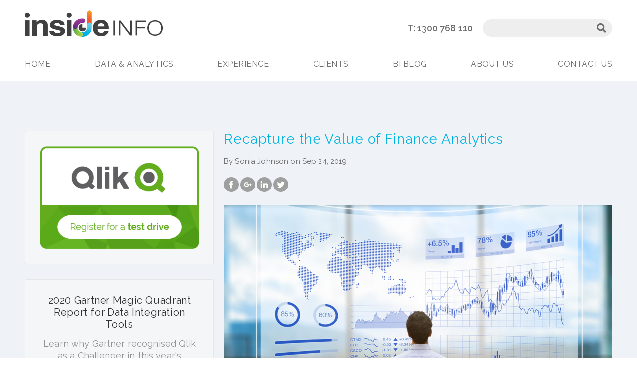

--- FILE ---
content_type: text/html; charset=utf-8
request_url: https://insideinfo.com.au/business-intelligence-and-analytics/recapture-value-finance-analytics
body_size: 14875
content:
<!DOCTYPE html PUBLIC "-//W3C//DTD HTML+RDFa 1.1//EN">
<html lang="en" dir="ltr" version="HTML+RDFa 1.1"
  xmlns:content="http://purl.org/rss/1.0/modules/content/"
  xmlns:dc="http://purl.org/dc/terms/"
  xmlns:foaf="http://xmlns.com/foaf/0.1/"
  xmlns:og="http://ogp.me/ns#"
  xmlns:rdfs="http://www.w3.org/2000/01/rdf-schema#"
  xmlns:sioc="http://rdfs.org/sioc/ns#"
  xmlns:sioct="http://rdfs.org/sioc/types#"
  xmlns:skos="http://www.w3.org/2004/02/skos/core#"
  xmlns:xsd="http://www.w3.org/2001/XMLSchema#">
<head profile="http://www.w3.org/1999/xhtml/vocab">
  <!--[if IE]><![endif]-->
<meta http-equiv="Content-Type" content="text/html; charset=utf-8" />
<link rel="shortcut icon" href="https://insideinfo.com.au/sites/default/files/favicon-32x32.png" type="image/png" />
<meta name="viewport" content="width=device-width, initial-scale=1, maximum-scale=1, minimum-scale=1, user-scalable=no" />
<meta name="description" content="A misuse of finance analytics can cost organisations as much as 1% of revenue per decision according to Gartner. However finance data is not suited to modern decision making and managers lack the knowledge to use it correctly. So how do we improve and recapture the value of finance analytics?" />
<meta name="generator" content="Drupal 7 (http://drupal.org)" />
<link rel="canonical" href="https://insideinfo.com.au/business-intelligence-and-analytics/recapture-value-finance-analytics" />
<link rel="shortlink" href="https://insideinfo.com.au/node/696" />
  <title>Recapture the Value of Finance Analytics | Inside Info</title>
  <style type="text/css" media="all">
@import url("/modules/system/system.base.css?sdm756");
@import url("/modules/system/system.menus.css?sdm756");
@import url("/modules/system/system.messages.css?sdm756");
@import url("/modules/system/system.theme.css?sdm756");
</style>
<style type="text/css" media="all">
@import url("/sites/all/modules/calendar/css/calendar_multiday.css?sdm756");
@import url("/sites/all/modules/colorbox_node/colorbox_node.css?sdm756");
@import url("/sites/all/modules/date/date_api/date.css?sdm756");
@import url("/sites/all/modules/date/date_popup/themes/datepicker.1.7.css?sdm756");
@import url("/modules/field/theme/field.css?sdm756");
@import url("/modules/node/node.css?sdm756");
@import url("/modules/user/user.css?sdm756");
@import url("/sites/all/modules/views/css/views.css?sdm756");
@import url("/sites/all/modules/lazyloader/lazyloader.css?sdm756");
</style>
<link type="text/css" rel="stylesheet" href="//atlantisjs.brafton.com/v1/atlantisjsv1.3.css" media="all" />
<style type="text/css" media="all">
@import url("/sites/all/modules/colorbox/styles/default/colorbox_style.css?sdm756");
@import url("/sites/all/modules/ctools/css/ctools.css?sdm756");
@import url("/sites/all/modules/linkedin/linkedin_status/linkedin_status.css?sdm756");
@import url("/sites/all/modules/nice_menus/css/nice_menus.css?sdm756");
@import url("/sites/all/modules/nice_menus/css/nice_menus_default.css?sdm756");
@import url("/sites/all/modules/mobile_navigation/mobile_navigation.css?sdm756");
</style>
<style type="text/css" media="all">
@import url("/sites/all/themes/omega/alpha/css/alpha-reset.css?sdm756");
@import url("/sites/all/themes/omega/alpha/css/alpha-mobile.css?sdm756");
@import url("/sites/all/themes/omega/alpha/css/alpha-alpha.css?sdm756");
@import url("/sites/all/themes/omega/omega/css/formalize.css?sdm756");
@import url("/sites/all/themes/omega/omega/css/omega-text.css?sdm756");
@import url("/sites/all/themes/omega/omega/css/omega-menu.css?sdm756");
@import url("/sites/all/themes/omega/omega/css/omega-forms.css?sdm756");
@import url("/sites/all/themes/orion/css/global.css?sdm756");
@import url("/sites/all/themes/orion/css/about-us-page.css?sdm756");
</style>

<!--[if (lt IE 9)&(!IEMobile)]>
<style type="text/css" media="all">
@import url("/sites/all/themes/orion/css/orion-alpha-default.css?sdm756");
@import url("/sites/all/themes/orion/css/orion-alpha-default-normal.css?sdm756");
@import url("/sites/all/themes/omega/alpha/css/grid/alpha_default/normal/alpha-default-normal-12.css?sdm756");
</style>
<![endif]-->

<!--[if gte IE 9]><!-->
<style type="text/css" media="all and (min-width: 740px) and (min-device-width: 740px), (max-device-width: 800px) and (min-width: 740px) and (orientation:landscape)">
@import url("/sites/all/themes/orion/css/orion-alpha-default.css?sdm756");
@import url("/sites/all/themes/orion/css/orion-alpha-default-narrow.css?sdm756");
@import url("/sites/all/themes/omega/alpha/css/grid/alpha_default/narrow/alpha-default-narrow-12.css?sdm756");
</style>
<!--<![endif]-->

<!--[if gte IE 9]><!-->
<style type="text/css" media="all and (min-width: 980px) and (min-device-width: 980px), all and (max-device-width: 1024px) and (min-width: 1024px) and (orientation:landscape)">
@import url("/sites/all/themes/orion/css/orion-alpha-default.css?sdm756");
@import url("/sites/all/themes/orion/css/orion-alpha-default-normal.css?sdm756");
@import url("/sites/all/themes/omega/alpha/css/grid/alpha_default/normal/alpha-default-normal-12.css?sdm756");
</style>
<!--<![endif]-->

<!--[if gte IE 9]><!-->
<style type="text/css" media="all and (min-width: 1220px)">
@import url("/sites/all/themes/orion/css/orion-alpha-default.css?sdm756");
@import url("/sites/all/themes/orion/css/orion-alpha-default-wide.css?sdm756");
@import url("/sites/all/themes/omega/alpha/css/grid/alpha_default/wide/alpha-default-wide-12.css?sdm756");
</style>
<!--<![endif]-->
  <script type="text/javascript">
<!--//--><![CDATA[//><!--
var fonts=document.cookie.split("advaggf");for(var key in fonts){var font=fonts[key].split("="),pos=font[0].indexOf("ont_");-1!==pos&&(window.document.documentElement.className+=" "+font[0].substr(4).replace(/[^a-zA-Z0-9\-]/g,""))}
//--><!]]>
</script>
<script type="text/javascript" src="/sites/all/modules/jquery_update/replace/jquery/1.7/jquery.min.js?v=1.7.2"></script>
<script type="text/javascript" src="/misc/jquery.once.js?v=1.2"></script>
<script type="text/javascript" src="/misc/drupal.js?sdm756"></script>
<script type="text/javascript" src="/sites/all/modules/equalheights/jquery.equalheights.js?v=1.0"></script>
<script type="text/javascript" src="/sites/all/modules/nice_menus/js/jquery.bgiframe.js?v=2.1"></script>
<script type="text/javascript" src="/sites/all/modules/nice_menus/js/jquery.hoverIntent.js?v=0.5"></script>
<script type="text/javascript" src="/sites/all/modules/nice_menus/js/superfish.js?v=1.4.8"></script>
<script type="text/javascript" src="/sites/all/modules/nice_menus/js/nice_menus.js?v=1.0"></script>
<script type="text/javascript" src="/misc/ajax.js?v=7.56"></script>
<script type="text/javascript" src="/sites/all/modules/jquery_update/js/jquery_update.js?v=0.0.1"></script>
<script type="text/javascript">
<!--//--><![CDATA[//><!--
(function(i,s,o,g,r,a,m){i.GoogleAnalyticsObject=r;i[r]=i[r]||function(){(i[r].q=i[r].q||[]).push(arguments)},i[r].l=1*new Date();a=s.createElement(o),m=s.getElementsByTagName(o)[0];a.async=1;a.src=g;m.parentNode.insertBefore(a,m)})(window,document,"script","//www.google-analytics.com/analytics.js","ga");ga("create","UA-1460485-1",{cookieDomain:"auto"});ga("set","anonymizeIp",true);ga("send","pageview");
//--><!]]>
</script>
<script type="text/javascript">
<!--//--><![CDATA[//><!--
jQuery.extend(Drupal.settings,{basePath:"\/",pathPrefix:"",ajaxPageState:{theme:"orion",theme_token:"88j9olS8rzO0yfBfiOvXhIIFYC4OBCvw80SDDCJcV0Q",jquery_version:"1.7",css:{"modules\/system\/system.base.css":1,"modules\/system\/system.menus.css":1,"modules\/system\/system.messages.css":1,"modules\/system\/system.theme.css":1,"sites\/all\/modules\/calendar\/css\/calendar_multiday.css":1,"sites\/all\/modules\/colorbox_node\/colorbox_node.css":1,"sites\/all\/modules\/date\/date_api\/date.css":1,"sites\/all\/modules\/date\/date_popup\/themes\/datepicker.1.7.css":1,"modules\/field\/theme\/field.css":1,"modules\/node\/node.css":1,"modules\/user\/user.css":1,"sites\/all\/modules\/views\/css\/views.css":1,"sites\/all\/modules\/lazyloader\/lazyloader.css":1,"\/\/atlantisjs.brafton.com\/v1\/atlantisjsv1.3.css":1,"sites\/all\/modules\/colorbox\/styles\/default\/colorbox_style.css":1,"sites\/all\/modules\/ctools\/css\/ctools.css":1,"sites\/all\/modules\/linkedin\/linkedin_status\/linkedin_status.css":1,"sites\/all\/modules\/nice_menus\/css\/nice_menus.css":1,"sites\/all\/modules\/nice_menus\/css\/nice_menus_default.css":1,"sites\/all\/modules\/mobile_navigation\/mobile_navigation.css":1,"sites\/all\/themes\/omega\/alpha\/css\/alpha-reset.css":1,"sites\/all\/themes\/omega\/alpha\/css\/alpha-mobile.css":1,"sites\/all\/themes\/omega\/alpha\/css\/alpha-alpha.css":1,"sites\/all\/themes\/omega\/omega\/css\/formalize.css":1,"sites\/all\/themes\/omega\/omega\/css\/omega-text.css":1,"sites\/all\/themes\/omega\/omega\/css\/omega-menu.css":1,"sites\/all\/themes\/omega\/omega\/css\/omega-forms.css":1,"sites\/all\/themes\/orion\/css\/global.css":1,"sites\/all\/themes\/orion\/css\/about-us-page.css":1,"ie::normal::sites\/all\/themes\/orion\/css\/orion-alpha-default.css":1,"ie::normal::sites\/all\/themes\/orion\/css\/orion-alpha-default-normal.css":1,"ie::normal::sites\/all\/themes\/omega\/alpha\/css\/grid\/alpha_default\/normal\/alpha-default-normal-12.css":1,"narrow::sites\/all\/themes\/orion\/css\/orion-alpha-default.css":1,"narrow::sites\/all\/themes\/orion\/css\/orion-alpha-default-narrow.css":1,"sites\/all\/themes\/omega\/alpha\/css\/grid\/alpha_default\/narrow\/alpha-default-narrow-12.css":1,"normal::sites\/all\/themes\/orion\/css\/orion-alpha-default.css":1,"normal::sites\/all\/themes\/orion\/css\/orion-alpha-default-normal.css":1,"sites\/all\/themes\/omega\/alpha\/css\/grid\/alpha_default\/normal\/alpha-default-normal-12.css":1,"wide::sites\/all\/themes\/orion\/css\/orion-alpha-default.css":1,"wide::sites\/all\/themes\/orion\/css\/orion-alpha-default-wide.css":1,"sites\/all\/themes\/omega\/alpha\/css\/grid\/alpha_default\/wide\/alpha-default-wide-12.css":1},js:{"sites\/all\/modules\/equalheights\/equalheights.js":1,"sites\/all\/modules\/scroll_to_destination_anchors\/scroll_to_destination_anchors.js":1,"sites\/all\/modules\/lazyloader\/jquery.lazyloader.js":1,"sites\/all\/libraries\/colorbox\/jquery.colorbox-min.js":1,"sites\/all\/modules\/colorbox\/js\/colorbox.js":1,"sites\/all\/modules\/colorbox\/styles\/default\/colorbox_style.js":1,"sites\/all\/modules\/colorbox\/js\/colorbox_load.js":1,"sites\/all\/modules\/colorbox\/js\/colorbox_inline.js":1,"sites\/all\/themes\/orion\/js\/jquery.debouncedresize.js":1,"sites\/all\/themes\/orion\/js\/conformity.min.js":1,"sites\/all\/themes\/orion\/js\/jquery.columnizer.min.js":1,"sites\/all\/themes\/orion\/js\/scripts.js":1,"sites\/all\/libraries\/imagesloaded\/jquery.imagesloaded.min.js":1,"sites\/all\/modules\/mobile_navigation\/js\/mobile_menu.js":1,"sites\/all\/modules\/mobile_navigation\/mobile_navigation.js":1,"sites\/all\/modules\/google_analytics\/googleanalytics.js":1,"https:\/\/code.jquery.com\/ui\/1.11.4\/jquery-ui.min.js":1,"sites\/all\/modules\/orion\/js\/orion_lino.js":1,"sites\/all\/modules\/advagg\/advagg_font\/advagg_font.js":1,"https:\/\/cdn.rawgit.com\/bramstein\/fontfaceobserver\/v2.3.0\/fontfaceobserver.js":1,"misc\/progress.js":1,"sites\/all\/modules\/colorbox_node\/colorbox_node.js":1,"sites\/all\/themes\/orion\/js\/jquery.waypoints.min.js":1,"sites\/all\/themes\/orion\/js\/jquery.counterup.min.js":1,"sites\/all\/themes\/omega\/omega\/js\/jquery.formalize.js":1,"sites\/all\/themes\/omega\/omega\/js\/omega-mediaqueries.js":1,"\/\/atlantisjs.brafton.com\/v1\/atlantis.min.v1.3.js":1,"sites\/all\/modules\/jquery_update\/replace\/jquery\/1.7\/jquery.min.js":1,"misc\/jquery.once.js":1,"misc\/drupal.js":1,"sites\/all\/modules\/equalheights\/jquery.equalheights.js":1,"sites\/all\/modules\/nice_menus\/js\/jquery.bgiframe.js":1,"sites\/all\/modules\/nice_menus\/js\/jquery.hoverIntent.js":1,"sites\/all\/modules\/nice_menus\/js\/superfish.js":1,"sites\/all\/modules\/nice_menus\/js\/nice_menus.js":1,"misc\/ajax.js":1,"sites\/all\/modules\/jquery_update\/js\/jquery_update.js":1}},colorbox:{transition:"elastic",speed:"500",opacity:"0.90",slideshow:false,slideshowAuto:true,slideshowSpeed:"2500",slideshowStart:"start slideshow",slideshowStop:"stop slideshow",current:"{current} of {total}",previous:"\u00ab Prev",next:"Next \u00bb",close:"Close",overlayClose:true,returnFocus:true,maxWidth:"1200px",maxHeight:"900px",initialWidth:"300px",initialHeight:"250px",fixed:false,scrolling:false,mobiledetect:true,mobiledevicewidth:"480px"},better_exposed_filters:{views:{author:{displays:{block:{filters:[]}}},news:{displays:{block_2:{filters:[]}}}}},nice_menus_options:{delay:"800",speed:"slow"},urlIsAjaxTrusted:{"\/search":true},equalHeightsModule:{classes:[{selector:".node-type-event p.speaker",mediaquery:"",minheight:"",maxheight:"",overflow:"hidden"},{selector:"#zone-featured .field-name-body .field-items",mediaquery:"(min-width: 723px)",minheight:"",maxheight:"",overflow:"hidden"},{selector:"#zone-featured .field-name-field-featured-link .field-items",mediaquery:"(min-width: 723px)",minheight:"",maxheight:"",overflow:"hidden"},{selector:"#block-views-news-block-1 .news-item-inner",mediaquery:"(min-width: 723px)",minheight:"",maxheight:"",overflow:"hidden"}],imagesloaded_ie8:1},mobile_navigation:{breakpoint:"all and (min-width: 740px) and (min-device-width: 740px), (max-device-width: 800px) and (min-width: 740px) and (orientation:landscape)",menuSelector:"#block-nice-menus-1 ul#nice-menu-1",menuPlugin:"accordion",showEffect:"expand_down",showItems:"active_trail",tabHandler:1,menuWidth:"100",specialClasses:0,mainPageSelector:"#page",useMask:0,menuLabel:"",expandActive:1},googleanalytics:{trackOutbound:1,trackMailto:1,trackDownload:1,trackDownloadExtensions:"7z|aac|arc|arj|asf|asx|avi|bin|csv|doc(x|m)?|dot(x|m)?|exe|flv|gif|gz|gzip|hqx|jar|jpe?g|js|mp(2|3|4|e?g)|mov(ie)?|msi|msp|pdf|phps|png|ppt(x|m)?|pot(x|m)?|pps(x|m)?|ppam|sld(x|m)?|thmx|qtm?|ra(m|r)?|sea|sit|tar|tgz|torrent|txt|wav|wma|wmv|wpd|xls(x|m|b)?|xlt(x|m)|xlam|xml|z|zip",trackColorbox:1},advagg_font_cookie:1,advagg_font_no_fout:0,colorbox_node:{width:"600px",height:"600px"},omega:{layouts:{primary:"normal",order:["narrow","normal","wide"],queries:{narrow:"all and (min-width: 740px) and (min-device-width: 740px), (max-device-width: 800px) and (min-width: 740px) and (orientation:landscape)",normal:"all and (min-width: 980px) and (min-device-width: 980px), all and (max-device-width: 1024px) and (min-width: 1024px) and (orientation:landscape)",wide:"all and (min-width: 1220px)"}}}});
//--><!]]>
</script>
  <!--[if lt IE 9]><script src="https://html5shiv.googlecode.com/svn/trunk/html5.js"></script><![endif]-->
</head>
<body class="html not-front not-logged-in no-sidebars page-node page-node- page-node-696 node-type-article news-page context-business-intelligence-and-analytics">
  <!-- Google Tag Manager -->
  <noscript><iframe src="//www.googletagmanager.com/ns.html?id=GTM-MJQF3Z"
  height="0" width="0" style="display:none;visibility:hidden"></iframe></noscript>
  <script>(function(w,d,s,l,i){w[l]=w[l]||[];w[l].push({'gtm.start':
  new Date().getTime(),event:'gtm.js'});var f=d.getElementsByTagName(s)[0],
  j=d.createElement(s),dl=l!='dataLayer'?'&l='+l:'';j.async=true;j.src=
  '//www.googletagmanager.com/gtm.js?id='+i+dl;f.parentNode.insertBefore(j,f);
  })(window,document,'script','dataLayer','GTM-MJQF3Z');</script>
  <!-- End Google Tag Manager -->
  <!-- <script src="https://maps.google.com/maps/api/js?sensor=false"></script> -->
  <!-- Go to www.addthis.com/dashboard to customize your tools -->
  <div class="addthis_vertical_follow_toolbox"></div>
  <div id="skip-link">
    <a href="#main-content" class="element-invisible element-focusable">Skip to main content</a>
  </div>
    <div class="page clearfix" id="page">
      <header id="section-header" class="section section-header">
  <div id="zone-user-wrapper" class="zone-wrapper zone-user-wrapper clearfix">  
  <div id="zone-user" class="zone zone-user clearfix container-12">
    <div class="grid-12 region region-user" id="region-user">
  <div class="region-inner region-user-inner">
    <div class="block block-views block--exp-search-page block-views-exp-search-page odd block-without-title" id="block-views-exp-search-page">
  <div class="block-inner clearfix">
                
    <div class="content clearfix">
      <form action="/search" method="get" id="views-exposed-form-search-page" accept-charset="UTF-8"><div><div class="views-exposed-form">
  <div class="views-exposed-widgets clearfix">
          <div id="edit-query-wrapper" class="views-exposed-widget views-widget-filter-search_api_views_fulltext">
                        <div class="views-widget">
          <div class="form-item form-type-textfield form-item-query">
 <input type="text" id="edit-query" name="query" value="" size="30" maxlength="128" class="form-text required error" />
</div>
        </div>
              </div>
                    <div class="views-exposed-widget views-submit-button">
          </div>
      </div>
</div>
</div></form>    </div>
  </div>
</div>  </div>
</div>  </div>
</div><div id="zone-branding-wrapper" class="zone-wrapper zone-branding-wrapper clearfix">  
  <div id="zone-branding" class="zone zone-branding clearfix container-12">
    <div class="grid-4 region region-branding" id="region-branding">
  <div class="region-inner region-branding-inner">
        <div class="branding-data clearfix">
            <div class="logo-img">
        <a href="/" rel="home" title=""><img src="https://insideinfo.com.au/sites/all/themes/orion/images/inside-info-logo.png" alt="" id="logo" /></a>      </div>
                </div>
          </div>
</div><div class="grid-8 region region-search" id="region-search">
  <div class="region-inner region-search-inner">
    <div class="block block-views block--exp-search-page block-views-exp-search-page--2 odd block-without-title" id="block-views-exp-search-page--2">
  <div class="block-inner clearfix">
                
    <div class="content clearfix">
      <form action="/search" method="get" id="views-exposed-form-search-page" accept-charset="UTF-8"><div><div class="views-exposed-form">
  <div class="views-exposed-widgets clearfix">
          <div id="edit-query--2-wrapper" class="views-exposed-widget views-widget-filter-search_api_views_fulltext">
                        <div class="views-widget">
          <div class="form-item form-type-textfield form-item-query">
 <input type="text" id="edit-query--2" name="query" value="" size="30" maxlength="128" class="form-text required error" />
</div>
        </div>
              </div>
                    <div class="views-exposed-widget views-submit-button">
          </div>
      </div>
</div>
</div></form>    </div>
  </div>
</div><div class="block block-block block-56 block-block-56 even block-without-title" id="block-block-56">
  <div class="block-inner clearfix">
                
    <div class="content clearfix">
      <p>T: <span class="AVANSERnumber">1300 768 110</span></p>
    </div>
  </div>
</div>  </div>
</div>  </div>
</div><div id="zone-menu-wrapper" class="zone-wrapper zone-menu-wrapper clearfix">  
  <div id="zone-menu" class="zone zone-menu clearfix container-12">
    <div class="grid-12 region region-menu" id="region-menu">
  <div class="region-inner region-menu-inner">
        <div class="block block-nice-menus block-1 block-nice-menus-1 odd block-without-title" id="block-nice-menus-1">
  <div class="block-inner clearfix">
                
    <div class="content clearfix">
      <ul class="nice-menu nice-menu-down nice-menu-main-menu" id="nice-menu-1"><li class="menu-218 menu-path-front first odd "><a href="/">Home</a></li>
<li class="menu-537 menuparent  menu-path-node-15  even "><a href="/business-analytics/qlik-sense">Data &amp; Analytics</a><ul><li class="menu-1537 menu-path-node-15 first odd "><a href="/business-analytics/qlik-sense">Qlik Analytics</a></li>
<li class="menu-1535 menu-path-node-14  even "><a href="/data-analytics/qlik-cloud">Qlik Cloud</a></li>
<li class="menu-2275 menu-path-node-768  odd "><a href="/data-analytics/qlik-automl">Qlik Automl</a></li>
<li class="menu-2279 menu-path-node-782  even "><a href="/data-analytics/qlik-replicate">Qlik Replicate</a></li>
<li class="menu-1924 menu-path-node-216  odd "><a href="/considering-qlik-solution">Test Drive Qlik</a></li>
<li class="menu-1539 menu-path-node-14  even "><a href="/data-analytics/qlik-cloud#areas">Best Practice Apps</a></li>
<li class="menu-1540 menu-path-node-14  odd last"><a href="/data-analytics/qlik-cloud#resources">Resources</a></li>
</ul></li>
<li class="menu-538 menuparent  menu-path-node-17  odd "><a href="/data-analytics-solutions/what-we-do">Experience</a><ul><li class="menu-1541 menu-path-node-17 first odd "><a href="/data-analytics-solutions/what-we-do#whatwedo-info">Solutions &amp; Services</a></li>
<li class="menu-1542 menuparent  menu-path-node-17  even "><a href="/data-analytics-solutions/what-we-do#areas">Experience By Industry &amp; Function</a><ul><li class="menu-1543 menu-path-node-83 first odd "><a href="/data-analytics-retail">Retail</a></li>
<li class="menu-1926 menu-path-node-237  even "><a href="/data-analytics-manufacturing-distribution">Manufacturing &amp; Distribution</a></li>
<li class="menu-1546 menu-path-node-89  odd "><a href="/data-analytics-business-services">Business Services</a></li>
<li class="menu-1545 menu-path-node-91  even "><a href="/data-analytics-pharmaceutical">Pharmaceutical</a></li>
<li class="menu-1544 menu-path-node-84  odd "><a href="/data-analytics-media-entertainment">Media &amp; Entertainment</a></li>
<li class="menu-1927 menu-path-node-238  even "><a href="/data-analytics-transport-logistics">Transport &amp; Logistics</a></li>
<li class="menu-2241 menu-path-node-610  odd last"><a href="/data-analytics-other-industries">By Function</a></li>
</ul></li>
<li class="menu-2242 menu-path-node-611  odd "><a href="/data-analytics/technology-expertise">Technology Expertise</a></li>
<li class="menu-2276 menu-path-sinsideinfocomau-data-analytics-solutions-trainingassess  even "><a href="https://www.insideinfo.com.au/data-analytics-solutions/training#assess">Assess</a></li>
<li class="menu-2277 menu-path-sinsideinfocomau-data-analytics-solutions-trainingcoach  odd "><a href="https://www.insideinfo.com.au/data-analytics-solutions/training#coach">Coach</a></li>
<li class="menu-2278 menu-path-sinsideinfocomau-data-analytics-solutions-trainingdeliver  even last"><a href="https://www.insideinfo.com.au/data-analytics-solutions/training#deliver">Deliver</a></li>
</ul></li>
<li class="menu-1220 menu-path-node-66  even "><a href="/clients">Clients</a></li>
<li class="menu-540 menu-path-news  odd "><a href="/business-intelligence-news">BI Blog</a></li>
<li class="menu-2247 menuparent  menu-path-node-633  even "><a href="/about-us">About Us</a><ul><li class="menu-2248 menu-path-node-59 first odd "><a href="/our-team">Our Team</a></li>
<li class="menu-2249 menu-path-node-205  even "><a href="/events">Events</a></li>
<li class="menu-2250 menu-path-node-55  odd last"><a href="/careers">Careers</a></li>
</ul></li>
<li class="menu-542 menu-path-node-19  odd last"><a href="/contact-us">Contact Us</a></li>
</ul>
    </div>
  </div>
</div>  </div>
</div>
  </div>
</div></header>    
      <section id="section-content" class="section section-content">
  <div id="zone-content-wrapper" class="zone-wrapper zone-content-wrapper clearfix">  
  <div id="zone-content" class="zone zone-content clearfix container-12">    
        
        <div class="grid-4 region region-sidebar" id="region-sidebar">
  <div class="region-inner region-sidebar-inner">
    <div class="block block-block block-42 block-block-42 odd block-without-title" id="block-block-42">
  <div class="block-inner clearfix">
                
    <div class="content clearfix">
      <a href="/considering-qlik-solution">
  <img src="/sites/all/themes/orion/images/cta_002.png" />
</a>    </div>
  </div>
</div><div class="block block-fieldblock block-431644b741b546742927ca99924ee5ee block-fieldblock-node-article-default-field-whitepaper even block-without-title" id="block-fieldblock-node-article-default-field-whitepaper">
  <div class="block-inner clearfix">
                
    <div class="content clearfix">
      <div class="field field-name-field-whitepaper field-type-entityreference field-label-hidden"><div class="field-items"><div class="field-item even"><article about="/whitepaper/2020-gartner-magic-quadrant-report-data-integration-tools" typeof="sioc:Item foaf:Document" class="node node-whitepaper internal-node node-published node-not-promoted node-not-sticky author-sonia odd clearfix" id="node-whitepaper-682">
        <header>
    <h2 class="node-title">2020 Gartner Magic Quadrant Report for Data Integration Tools</h2>
  </header>
    <span property="dc:title" content="2020 Gartner Magic Quadrant Report for Data Integration Tools" class="rdf-meta element-hidden"></span>    
  
  <div class="content clearfix">
    <div class="field field-name-body field-type-text-with-summary field-label-hidden"><div class="field-items"><div class="field-item even" property="content:encoded"><p>Learn why Gartner recognised Qlik as a Challenger in this year's report.  <a href="https://www.insideinfo.com.au/business-analytics/resource-download/gartner-2019-magic-quadrant-data-management-solutions-analytics"><br /></a></p>
</div></div></div><div class="field field-name-field-whitepaper-image field-type-image field-label-hidden"><div class="field-items"><div class="field-item even"><img typeof="foaf:Image" data-src="https://insideinfo.com.au/sites/default/files/styles/whitepaper/public/whitepaper/data_management_image.jpg?itok=MS7f2ptJ" src="https://insideinfo.com.au/sites/all/modules/lazyloader/image_placeholder.gif" width="150" height="91" alt="Qlik Data Management" /><noscript><img typeof="foaf:Image" src="https://insideinfo.com.au/sites/default/files/styles/whitepaper/public/whitepaper/data_management_image.jpg?itok=MS7f2ptJ" width="150" height="91" alt="Qlik Data Management" /></noscript></div></div></div><div class="field field-name-field-whitepaper-link field-type-link-field field-label-hidden"><div class="field-items"><div class="field-item even"><a href="https://www.insideinfo.com.au/business-analytics/resource-download/gartner-2020-magic-quadrant-data-integration-tools" target="_blank">Download Report</a></div></div></div>  </div>
  
  <div class="clearfix">
          <nav class="links node-links clearfix"></nav>
    
      </div>
</article></div></div></div>    </div>
  </div>
</div>  </div>
</div><div class="grid-8 region region-content" id="region-content">
  <div class="region-inner region-content-inner">
    <a id="main-content"></a>
                <h2 class="title" id="page-title">Recapture the Value of Finance Analytics</h2>
                        <div class="block block-block block-39 block-block-39 odd block-without-title" id="block-block-39">
  <div class="block-inner clearfix">
                
    <div class="content clearfix">
      <div class="info">By <span class="news-author"><span class="username" xml:lang="" about="/users/sonia-johnson" typeof="sioc:UserAccount" property="foaf:name" datatype="">Sonia Johnson</span></span> on <span class="news-created">Sep 24, 2019</span></div><p><div class="social-share clearfix"><ul><li class="social-share-item-facebook first"><a href="http://facebook.com/sharer.php?u=https%3A%2F%2Finsideinfo.com.au%2Fbusiness-intelligence-and-analytics%2Frecapture-value-finance-analytics&amp;t=Recapture%20the%20Value%20of%20Finance%20Analytics" class="social-share-facebook" title="Share to Facebook" target="_blank">Facebook</a></li><li class="social-share-item-googleplus"><a href="https://plus.google.com/share?url=https%3A%2F%2Finsideinfo.com.au%2Fbusiness-intelligence-and-analytics%2Frecapture-value-finance-analytics" class="social-share-googleplus" title="Share to Google Plus" target="_blank">Google Plus</a></li><li class="social-share-item-linkedin"><a href="http://www.linkedin.com/shareArticle?url=https%3A%2F%2Finsideinfo.com.au%2Fbusiness-intelligence-and-analytics%2Frecapture-value-finance-analytics&amp;mini=true&amp;title=Recapture%20the%20Value%20of%20Finance%20Analytics&amp;ro=false&amp;summary=Analytics%20spending%20has%20doubled%20in%20the%20last%20few%20yea...&amp;source=" class="social-share-linkedin" title="Share to LinkedIn" target="_blank">LinkedIn</a></li><li class="social-share-item-twitter last"><a href="http://twitter.com/intent/tweet?url=https%3A%2F%2Finsideinfo.com.au%2Fbusiness-intelligence-and-analytics%2Frecapture-value-finance-analytics&amp;text=Recapture%20the%20Value%20of%20Finance%20Analytics" class="social-share-twitter" title="Share to Twitter" target="_blank">Twitter</a></li></ul></div></p>    </div>
  </div>
</div><div class="block block-system block-main block-system-main even block-without-title" id="block-system-main">
  <div class="block-inner clearfix">
                
    <div class="content clearfix">
      <article about="/business-intelligence-and-analytics/recapture-value-finance-analytics" typeof="sioc:Item foaf:Document" class="node node-article node-published node-not-promoted node-not-sticky author-sonia even clearfix" id="node-article-696">
        <span property="dc:title" content="Recapture the Value of Finance Analytics" class="rdf-meta element-hidden"></span>    
  
  <div class="content clearfix">
    <div class="field field-name-field-image field-type-image field-label-hidden"><div class="field-items"><div class="field-item even" rel="og:image rdfs:seeAlso" resource="https://insideinfo.com.au/sites/default/files/styles/news_page/public/news/finance_image_2.png?itok=VemuOHkI"><img typeof="foaf:Image" data-src="https://insideinfo.com.au/sites/default/files/styles/news_page/public/news/finance_image_2.png?itok=VemuOHkI" src="https://insideinfo.com.au/sites/all/modules/lazyloader/image_placeholder.gif" width="780" height="436" alt="Recapture the Value of Finance Analytics" /><noscript><img typeof="foaf:Image" src="https://insideinfo.com.au/sites/default/files/styles/news_page/public/news/finance_image_2.png?itok=VemuOHkI" width="780" height="436" alt="Recapture the Value of Finance Analytics" /></noscript></div></div></div><div class="field field-name-body field-type-text-with-summary field-label-hidden"><div class="field-items"><div class="field-item even" property="content:encoded"><p class="MsoNormal">Analytics spending has doubled in the last few years, while <a href="https://www.insideinfo.com.au/business-analytics/resource-download/inside-finance-dashboard">finance analytics</a> reporting and support account for almost one third of finance function spend according to a Gartner Finance Leader Analytics poll.  But the research also found that finance data is not suited to modern decision making and managers lack the knowledge to use it correctly. A misuse of finance analytics can cost organisations as much as 1% of revenue per decision according to Gartner, which can have a dramatic business impact over time. So how do we improve and recapture the value of finance analytics?</p>
<p class="MsoNormal">To be an effective business partner, finance teams need to get faster in the areas that matter to the wider business that they support.  With businesses now moving at a faster pace due to increased competition, changes in consumer preferences and increased market volatility, finance teams need to keep up and ahead of these changes.  However, many organisations find it difficult to introduce the technology needed to generate forward-looking insights. Often impeded by multiple ERP systems, legacy applications and non-integrated architecture. According to Gartner research, poor data and inaccuracies result in finance teams reporting slow execution specifically in performing board level reporting, corporate level reporting, setting and adjusting yearly targets, performing business level reporting and tracking and reporting performance against plans. </p>
<p class="MsoNormal">Finance teams unfortunately can waste up to 50% of their time hunting for data and identifying and correcting errors. The key is to help these teams to shift away from low-value activities and embrace a modern approach to <a href="https://www.insideinfo.com.au/business-analytics-microsoft-bi-services">data and analytics</a>.  Here we explore how to turn finance teams into business partners that are decision experts while reducing the huge cost of poor operational decisions.</p>
<h2 class="MsoNormal">Position Finance Business Partners As Decision Experts</h2>
<p class="MsoNormal">Have a think about the number of operational decisions that midlevel managers make each day across your enterprise. Decisions that determine when and by how much to discount prices, which IT vendors to select, how much and which inventory to hold, how much equipment overtime to run, or what types of marketing campaigns to use. Operational decisions are increasing in speed, volume and complexity — creating a challenge for finance, whose job it is to make sure those decisions are financially sound. Operational decisions can materially impact profitability as business managers can make these decisions in a vacuum not taking into account the organisation’s broader strategic and financial objectives. </p>
<p class="MsoNormal">The imperative here is to optimise decision making using analytics. If finance teams want to maximise their ability to drive financially sound operational decisions, they need to improve the financial aptitude of operational decision makers and instill more finance information and analysis into those outcomes. Redefining finance business partner teams’ roles to specialise by decision types such as a specific category of operational decisions (eg. pricing, inventory, renewals analysis) can also assist in this.</p>
<h2 class="MsoNormal">Management &amp; Performance Reporting</h2>
<p class="MsoNormal">The ability to turn around insightful analysis in a timely manner is key to being seen as a trusted business partner. In an environment of constant disruption, analysis must keep pace with queries that will change midstream and anticipate questions that have yet to be asked, but should be. This necessitates that business analytics platforms should enable a more flexible, collaborative approach with business partners. </p>
<p class="MsoNormal">Relatively immature FP&amp;A functions routinely struggle with answering the “why” behind the numbers. In these departments, spreadsheet-based deliverables often focus solely on accounting numbers, and lack many (or any) outside inputs and analytics, making it difficult to generate any insight.</p>
<p class="MsoNormal">More mature performance reporting takes a holistic approach to answering the “why” behind financial results. Key to this is the ability to capture and integrate a wide variety of data from different sources — from enterprise resource planning systems to operational systems and to the many Excel files that float around various departments.</p>
<p class="MsoNormal">Mature reporting processes move beyond simple “board books” toward a more comprehensive “playbook” that incorporates a variety of data, builds a narrative around it and ultimately generates actionable insights.</p>
<p class="MsoNormal">Shifting finance analytics from passive, standardised reporting to more engaging, relevant guidance that encourages dialogue and discussion by:</p>
<ul>
<li>Improving the ability to predict outcomes and manage strategic risk through scenario analysis and forecasting</li>
<li>Better understanding the financial impact of key strategic and operational decisions</li>
<li>Providing better and faster information to key stakeholders, from investors to supervisory boards</li>
<li>Improving insight by combining financial and non-financial data</li>
<li>Building more commentary and opinion into finance analytics reports</li>
<li>Making finance analytics reports &amp; dashboards more accessible &amp; interactive to transactional level detail with just one click to encourage collaboration</li>
</ul>
<h2 class="MsoNormal">Forecasting &amp; Modelling</h2>
<p class="MsoNormal">Less mature FP&amp;A capabilities typically rely on traditional planning and budgeting tools for forecasting and modelling capabilities. These tools tend to be static and can’t cope with highly complex business environments.</p>
<p class="MsoNormal">Greater maturity in these areas is marked by the ability to provide faster and more predictive analytics, adjustments “on the fly,” and an emphasis on high performance through leveraging in-memory computing, the cloud and advanced analytics. </p>
<h2 class="MsoNormal">Integrated Financial Planning</h2>
<p class="MsoNormal">Most finance departments are just beginning on the path to maturity in <a href="https://www.insideinfo.com.au/bi-and-cpm-news/corporate-performance-management/4-keys-effective-financial-performance-management">integrated financial planning (IFP).</a> Finance departments that struggle to generate business insights in a timely and accurate manner from high-level financial data can rarely support an IFP program.  </p>
<p>By contrast, higher levels of maturity in IFP translate into increased collaboration with other business domains — and greater business influence. For example, a mature IFP program can target specific financial-planning objectives in outside business areas and generate fresh insights for its sales team.</p>
<h2>The Future of Tax Management</h2>
<p>Tax teams are already required to pull together and distribute significant amounts of data.  Compliance demands by tax authorities are on the rise, in some countries even requiring that data in real-time.  Many organistions are not ready for this change and are still relying heavily on spreadsheets that are manual and fraught with inaccuracies.  Tax teams should automate the collection of data and establish a robust <a href="https://www.insideinfo.com.au/business-intelligence-and-analytics/why-data-management-now-business-critical">data management and analysis</a> process for tax information. </p>
<h2 class="MsoNormal">Make Way For Advanced Financial Analytics</h2>
<p class="MsoNormal">Gartner research shows that the number of finance departments deploying <a href="https://www.insideinfo.com.au/microsoft-business-intelligence-and-analytics/microsoft-analytics-azure-cloud-services-what-makes-it">advanced analytics</a> will double within the next three years. Expanding their data analytics capabilities to include predictive and prescriptive analytics to help them deliver smarter insights, from price optimisation to margin analysis to new product forecasting.  This is interesting given most finance departments aren’t even half-way on the scale of <a href="https://www.insideinfo.com.au/business-intelligence-and-analytics/how-lift-your-business-intelligence-analytics-maturity">analytical maturity</a>, meaning they aren’t beyond the basics of supporting business partner requests.  This poses potential upside for finance teams as they invest in business analytics platforms that help deliver better information and insights with more advanced and predictive modelling and analysis to guide business decisions.</p>
<p class="MsoNormal">CFO’s need to navigate how they can use sophisticated forward-looking analytics to enhance performance.  Such as deploying big data platforms that use machine learning to analyse massive data sets to make predictions such as how an asset on a balance sheet will behave, or combining structured and unstructured data (such as social media and web data) to identify patterns and trends and mitigate risks such as fraud and cyber breaches.</p>
<p class="MsoNormal">Value-add is in real-time data and real-time analytics.  It’s about how things are trending in the business right now and in generating insights so businesses can respond to changing consumer preferences without waiting for accountants to pull together historical financials.</p>
<h2 class="MsoNormal">Reaching Your Analytics Potential</h2>
<p class="MsoNormal">Analytics and reporting will continue to play an increasingly significant role in executing many traditional finance tasks while at the same time generating greater insight. Moving to more advanced data analytics and forecasting.  While at the same time finance teams will continue to support the wider organisation as decision experts to assist in making operational decisions in support of the business strategy.</p>
<p class="MsoNormal">In the future finance function, inflexible and costly IT infrastructure will be replaced by scalable and innovative IT such as in-memory computing and cloud deployments. Systems and tools should encourage sharing of information to make connected data-driven decisions and introduce state-of-the-art automation to take care of the transactional components of finance.</p>
<p class="MsoNormal">As data and analytics specialists, <a href="https://www.insideinfo.com.au/contact-us">Inside Info</a> has a strong, proven track record of success working with the office of Finance to improve business transparency through better analytics and reporting. Uniting real-time data to drive short term decision making with historical data &amp; predictive analytics to drive long term planning &amp; forecasting. </p>
</div></div></div><div class="social-share clearfix"><ul><li class="social-share-item-facebook first"><a href="http://facebook.com/sharer.php?u=https%3A%2F%2Finsideinfo.com.au%2Fbusiness-intelligence-and-analytics%2Frecapture-value-finance-analytics&amp;t=Recapture%20the%20Value%20of%20Finance%20Analytics" class="social-share-facebook" title="Share to Facebook" target="_blank">Facebook</a></li><li class="social-share-item-googleplus"><a href="https://plus.google.com/share?url=https%3A%2F%2Finsideinfo.com.au%2Fbusiness-intelligence-and-analytics%2Frecapture-value-finance-analytics" class="social-share-googleplus" title="Share to Google Plus" target="_blank">Google Plus</a></li><li class="social-share-item-linkedin"><a href="http://www.linkedin.com/shareArticle?url=https%3A%2F%2Finsideinfo.com.au%2Fbusiness-intelligence-and-analytics%2Frecapture-value-finance-analytics&amp;mini=true&amp;title=Recapture%20the%20Value%20of%20Finance%20Analytics&amp;ro=false&amp;summary=Analytics%20spending%20has%20doubled%20in%20the%20last%20few%20yea...&amp;source=" class="social-share-linkedin" title="Share to LinkedIn" target="_blank">LinkedIn</a></li><li class="social-share-item-twitter last"><a href="http://twitter.com/intent/tweet?url=https%3A%2F%2Finsideinfo.com.au%2Fbusiness-intelligence-and-analytics%2Frecapture-value-finance-analytics&amp;text=Recapture%20the%20Value%20of%20Finance%20Analytics" class="social-share-twitter" title="Share to Twitter" target="_blank">Twitter</a></li></ul></div>  </div>
  
  <div class="clearfix">
          <nav class="links node-links clearfix"></nav>
    
      </div>
</article>
    </div>
  </div>
</div><div class="block block-views block-author-block block-views-author-block odd block-without-title" id="block-views-author-block">
  <div class="block-inner clearfix">
                
    <div class="content clearfix">
      <div class="view view-author view-id-author view-display-id-block view-dom-id-2e3ee89d2bec344453db8da5527d2815">
        
  
  
      <div class="view-content">
        <div class="views-row views-row-1 views-row-odd views-row-first views-row-last">
      
  <div class="views-field views-field-picture">        <div class="field-content">  <div class="user-picture">
    <img typeof="foaf:Image" data-src="https://insideinfo.com.au/sites/default/files/styles/thumbnail/public/pictures/picture-20-1466046338.png?itok=PsVVEcho" src="https://insideinfo.com.au/sites/all/modules/lazyloader/image_placeholder.gif" alt="sonia&#039;s picture" title="sonia&#039;s picture" /><noscript><img typeof="foaf:Image" src="https://insideinfo.com.au/sites/default/files/styles/thumbnail/public/pictures/picture-20-1466046338.png?itok=PsVVEcho" alt="sonia&#039;s picture" title="sonia&#039;s picture" /></noscript>  </div>
</div>  </div>  
  <div class="views-field views-field-nothing">        <span class="field-content"><p class="author-subtitle">Written by</p>
<h2>Sonia Johnson</h2></span>  </div>  
  <div class="views-field views-field-field-bio">        <div class="field-content"><p>Sonia Johnson heads Inside Info's Marketing team, as an experienced B2B marketer, having launched and built the Qlik brand in the Australian market. Sonia has 20 years' experience working within the IT and telco industries, having worked for IBM and Vodafone, the last ten years have been focused within the business intelligence and corporate performance management sectors.</p>
</div>  </div>  </div>
    </div>
  
  
  
  
  
  
</div>    </div>
  </div>
</div><section class="block block-views block-news-block-2 block-views-news-block-2 even" id="block-views-news-block-2">
  <div class="block-inner clearfix">
              <h2 class="block-title">Related Articles</h2>
            
    <div class="content clearfix">
      <div class="view view-news view-id-news view-display-id-block_2 view-dom-id-ad5e7be4a35f99571088c76c8fdf1b15">
        
  
  
      <div class="view-empty">
      <h3>No results found</h3>
<p>Please refine your search criteria and search again</p>    </div>
  
  
  
  
  
  
</div>    </div>
  </div>
</section><div class="block block-block block-12 block-block-12 odd block-without-title" id="block-block-12">
  <div class="block-inner clearfix">
                
    <div class="content clearfix">
      <a href="/business-intelligence-news" class="button">&lt; Back to all news</a>    </div>
  </div>
</div>      </div>
</div>  </div>
</div></section>    
  
      <footer id="section-footer" class="section section-footer">
  <div id="zone-footer-wrapper" class="zone-wrapper zone-footer-wrapper clearfix">  
  <div id="zone-footer" class="zone zone-footer clearfix container-12">
    <div class="grid-9 region region-footer-first" id="region-footer-first">
  <div class="region-inner region-footer-first-inner">
    <div class="block block-menu block-menu-footer-menu block-menu-menu-footer-menu odd block-without-title" id="block-menu-menu-footer-menu">
  <div class="block-inner clearfix">
                
    <div class="content clearfix">
      <ul class="menu"><li class="first leaf"><a href="/">Home</a></li>
<li class="expanded"><a href="/business-analytics/qlik-sense">Data &amp; Analytics</a><ul class="menu"><li class="first leaf"><a href="/business-analytics/qlik-sense">Qlik Analytics</a></li>
<li class="leaf"><a href="/data-analytics/qlik-cloud">Qlik Data Integration Services</a></li>
<li class="leaf"><a href="/considering-qlik-solution">Test Drive Qlik</a></li>
<li class="leaf"><a href="/data-analytics/qlik-cloud#areas">Best Practice Apps</a></li>
<li class="last leaf"><a href="/data-analytics/qlik-cloud#resources">Resources</a></li>
</ul></li>
<li class="expanded"><a href="/data-analytics-solutions/what-we-do">Experience</a><ul class="menu"><li class="first leaf"><a href="/data-analytics-solutions/what-we-do#whatwedo-info">Solutions &amp; Services</a></li>
<li class="collapsed"><a href="/data-analytics-solutions/what-we-do#areas">Experience By Industry &amp; Function</a></li>
<li class="leaf"><a href="/data-analytics-other-industries">Experience By Function</a></li>
<li class="last leaf"><a href="/data-analytics/technology-expertise">Technology Expertise</a></li>
</ul></li>
<li class="expanded"><a href="/about-us">About Us</a><ul class="menu"><li class="first leaf"><a href="/our-team">Our Team</a></li>
<li class="leaf"><a href="/clients">Our Clients</a></li>
<li class="leaf"><a href="/business-intelligence-news">News</a></li>
<li class="leaf"><a href="/events">Events</a></li>
<li class="leaf"><a href="/careers">Careers</a></li>
<li class="last leaf"><a href="/careers#current-openings">Current Openings</a></li>
</ul></li>
<li class="leaf"><a href="/contact-us">Contact Us</a></li>
<li class="last leaf"><a href="/privacy-policy">Privacy Policy</a></li>
</ul>    </div>
  </div>
</div>  </div>
</div><div class="grid-3 region region-footer-second" id="region-footer-second">
  <div class="region-inner region-footer-second-inner">
    <div class="block block-nodeblock block-27 block-nodeblock-27 odd block-without-title" id="block-nodeblock-27">
  <div class="block-inner clearfix">
                
    <div class="content clearfix">
      <div id="node-27" class="node node-block clearfix" about="/block/footer-contact-details" typeof="sioc:Item foaf:Document" class="node node-block node-published node-not-promoted node-not-sticky author-ash odd clearfix" id="node-block-27">

        <span property="dc:title" content="Footer Contact Details" class="rdf-meta element-hidden"></span>
  
  <div class="content" class="content clearfix">
    <div class="field field-name-body field-type-text-with-summary field-label-hidden"><div class="field-items"><div class="field-item even" property="content:encoded"><h3>Head Office - Sydney</h3>
<p>Level 12, 141 Walker St<br />North Sydney, NSW 2060 Australia<br />T: <span class="AVANSERnumber">1300 768 110</span></p>
<h3>Melbourne</h3>
<p></p></div></div></div>  </div>

  
  
</div>
    </div>
  </div>
</div>  </div>
</div><div class="grid-12 region region-copyright" id="region-copyright">
  <div class="region-inner region-copyright-inner">
    <div class="block block-block block-2 block-block-2 odd block-without-title" id="block-block-2">
  <div class="block-inner clearfix">
                
    <div class="content clearfix">
      <p>&copy; 2026 Inside Info Pty Ltd. All rights reserved.     </div>
  </div>
</div>  </div>
</div>  </div>
</div></footer>  </div>  <div class="region region-page-bottom" id="region-page-bottom">
  <div class="region-inner region-page-bottom-inner">
          <noscript>
        <style type="text/css" media="all">
          img[data-src] { display: none !important; }
        </style>
      </noscript>  </div>
</div><script type="text/javascript" src="/sites/all/modules/equalheights/equalheights.js?sdm756"></script>
<script type="text/javascript" src="/sites/all/modules/scroll_to_destination_anchors/scroll_to_destination_anchors.js?sdm756"></script>
<script type="text/javascript" src="/sites/all/modules/lazyloader/jquery.lazyloader.js?sdm756"></script>
<script type="text/javascript" src="/sites/all/libraries/colorbox/jquery.colorbox-min.js?sdm756"></script>
<script type="text/javascript" src="/sites/all/modules/colorbox/js/colorbox.js?sdm756"></script>
<script type="text/javascript" src="/sites/all/modules/colorbox/styles/default/colorbox_style.js?sdm756"></script>
<script type="text/javascript" src="/sites/all/modules/colorbox/js/colorbox_load.js?sdm756"></script>
<script type="text/javascript" src="/sites/all/modules/colorbox/js/colorbox_inline.js?sdm756"></script>
<script type="text/javascript" src="/sites/all/themes/orion/js/jquery.debouncedresize.js?sdm756"></script>
<script type="text/javascript" src="/sites/all/themes/orion/js/conformity.min.js?sdm756"></script>
<script type="text/javascript" src="/sites/all/themes/orion/js/jquery.columnizer.min.js?sdm756"></script>
<script type="text/javascript" src="/sites/all/themes/orion/js/scripts.js?sdm756"></script>
<script type="text/javascript" src="/sites/all/libraries/imagesloaded/jquery.imagesloaded.min.js?sdm756"></script>
<script type="text/javascript" src="/sites/all/modules/mobile_navigation/js/mobile_menu.js?sdm756"></script>
<script type="text/javascript" src="/sites/all/modules/mobile_navigation/mobile_navigation.js?sdm756"></script>
<script type="text/javascript" src="/sites/all/modules/google_analytics/googleanalytics.js?sdm756"></script>
<script type="text/javascript" src="https://code.jquery.com/ui/1.11.4/jquery-ui.min.js"></script>
<script type="text/javascript" src="/sites/all/modules/orion/js/orion_lino.js?sdm756"></script>
<script type="text/javascript" defer="defer" async="async" src="/sites/all/modules/advagg/advagg_font/advagg_font.js?sdm756"></script>
<script type="text/javascript" defer="defer" async="async" src="https://cdn.rawgit.com/bramstein/fontfaceobserver/v2.3.0/fontfaceobserver.js"></script>
<script type="text/javascript" src="/misc/progress.js?v=7.56"></script>
<script type="text/javascript" src="/sites/all/modules/colorbox_node/colorbox_node.js?sdm756"></script>
<script type="text/javascript" src="/sites/all/themes/orion/js/jquery.waypoints.min.js?sdm756"></script>
<script type="text/javascript" src="/sites/all/themes/orion/js/jquery.counterup.min.js?sdm756"></script>
<script type="text/javascript" src="/sites/all/themes/omega/omega/js/jquery.formalize.js?sdm756"></script>
<script type="text/javascript" src="/sites/all/themes/omega/omega/js/omega-mediaqueries.js?sdm756"></script>
<script type="text/javascript" defer="defer" src="//atlantisjs.brafton.com/v1/atlantis.min.v1.3.js"></script>
<script type="text/javascript">
<!--//--><![CDATA[//><!--
(function($){Drupal.behaviors.lazyloader={attach:function(context,settings){$("img[data-src]").lazyloader({distance:0,icon:""})}}}(jQuery));
//--><!]]>
</script>

  <link href='https://fonts.googleapis.com/css?family=Raleway:700,600,400,300' rel='stylesheet' type='text/css'>
  <script type="text/javascript" src="//s7.addthis.com/js/300/addthis_widget.js#pubid=ra-546959b5519ab07f" async></script>
</body>
</html>


--- FILE ---
content_type: text/css
request_url: https://insideinfo.com.au/sites/all/themes/orion/css/orion-alpha-default.css?sdm756
body_size: 2005
content:
/* This file will hold styles for all layouts using the alpha grid (i.e. not the mobile layout). */
h1,
h1.title,
h1.block-title {
  font-size: 50px;
}

h2.block-title,
.node-product .field-type-text-with-summary h2 {
  font-size: 30px;
  text-transform: uppercase;
}

.page-home h2.block-title {
  font-size: 36px;
}

a.button,
a.btnlink {
  min-width: 240px;
  white-space: nowrap;
}

.zone-header .block .field-name-field-pblock-link a {
  min-width: 40px;
  white-space: nowrap;
  display: inline-block;
  vertical-align: middle;
  margin: 0;
  position: relative;
  padding-right: 45px;
}

.zone-header .block .field-name-field-pblock-link a:after {
  content: url(../images/arrow-grey.png);
  position: absolute;
  vertical-align: middle;
  right: 0;
  top: -2px;
  display: inline-block;
}

#video-banner {
  height: 400px;
}

#video-banner #video-background {
  left: 0;
  width: 100%;
  height: auto;
  transform: translate(0, -50%);
}

.zone-user-wrapper {
  display: none;
}

.zone-branding .block--exp-search-page {
  display: block;
}

.zone-branding {
  padding-top: 0;
}

.zone-branding .region-branding,
.zone-branding .region-search {
  position: relative !important;
}

.zone-branding .logo-img {
  margin-top: 20px;
  margin-right: 0;
}

.zone-branding .region-search input[type="text"] {
  max-width: 220px;
}

.zone-branding .block--exp-search-page {
  float: right;
}

.zone-branding .block-56 {
  position: relative;
  float: right;
  width: auto;
  padding-top: 32px;
  padding-right: 20px;
  text-align: right;
  background-color: transparent;
}

.zone-branding .block-56 p {
  font-size: 18px;
}

.zone-header .region-header-inner {
  position: relative;
  margin-left: -15px;
  margin-right: -15px;
}

.zone-header .block {
  -webkit-box-sizing: border-box;
  -moz-box-sizing: border-box;
  box-sizing: border-box;
  float: left;
  width: 50%;
  position: relative;
  min-height: 1px;
  z-index: 10;
  border-right: solid thin #dbdbdb;
}

.zone-header .block .block-inner {
  padding-left: 50px;
  padding-right: 50px;
}

#node-299 {
  background-position: center top;
}

.banner-column-wrap {
  position: relative;
  overflow: hidden;
  max-width: 1180px;
  margin: 0 auto;
}

.banner-column-wrap:before {
  content: '';
  display: block;
  position: absolute;
  left: 50%;
  width: 0.067em;
  height: 100%;
  background-color: #fff;
}

.banner-column-wrap .banner-column {
  box-sizing: border-box;
  float: left;
  width: 50%;
  padding: 0 45px;
}

.banner-column-wrap .banner-column:first-child {
  margin-bottom: 0;
}

.block-views-product-category-products-block {
  margin-bottom: 50px;
}

.block-views-product-category-products-block .views-row {
  float: left;
  width: 33.33%;
}

.brag-roll {
  margin-bottom: 50px;
}

.field-name-field-product-features {
  margin-top: 80px;
}

.field-name-field-product-features > .field-items {
  margin-left: -3.33333333%;
  margin-right: -3.33333333%;
  font-size: 0;
}

.field-name-field-product-features > .field-items > .field-item {
  -webkit-box-sizing: border-box;
  -moz-box-sizing: border-box;
  box-sizing: border-box;
  font-size: 15px;
  display: inline-block;
  vertical-align: top;
  width: 33.33333333%;
  min-height: 1px;
  padding-right: 3.33333333%;
  padding-left: 3.33333333%;
}

.field-name-field-product-links .field-item {
  display: inline-block;
}

.clients-list {
  position: relative;
  margin: 0 -15px;
}

.clients-list .clients-list-row {
  float: left;
  max-width: none;
  margin-left: 0;
  margin-right: 0;
  padding-right: 15px;
  padding-left: 15px;
}

.clients-link .clients-link-overlay {
  position: absolute;
  top: 0;
  left: 0;
  width: 100%;
  height: 100%;
  background: white;
  background: rgba(255, 255, 255, 0.94);
  opacity: 0;
  -ms-filter: 'progid:DXImageTransform.Microsoft.Alpha(Opacity=0)';
  -webkit-transition: opacity 0.35s;
  transition: opacity 0.35s;
  -webkit-backface-visibility: hidden;
}

.clients-link .overlay-name,
.clients-link .overlay-desc {
  display: block;
  position: absolute;
  width: 100%;
}

.clients-link .overlay-name {
  bottom: 0;
  z-index: 1;
  color: #fff;
  text-transform: uppercase;
  background: #00b5e1;
  -webkit-transition: -webkit-transform 0.35s;
  transition: transform 0.35s;
  -webkit-transform: translate(0, 100%);
  transform: translate(0, 100%);
}

.clients-link .overlay-name h2 {
  -webkit-transition: -webkit-transform 0.35s;
  transition: transform 0.35s;
  -webkit-transform: translate(0, 100%);
  transform: translate(0, 100%);
}

.clients-link .overlay-desc {
  -webkit-transition: -webkit-transform 0.35s;
  transition: transform 0.35s;
  -webkit-transform: translate(0, 100%);
  transform: translate(0, 100%);
  display: table;
  height: 80%;
  color: #6b6d6d;
}

.clients-link .overlay-desc p {
  -webkit-transition: -webkit-transform 0.35s;
  transition: transform 0.35s;
  -webkit-transform: translate(0, 100%);
  transform: translate(0, 100%);
}

.clients-link .overlay-name h2,
.clients-link .overlay-desc p {
  margin: 0;
  padding: 15px;
  color: inherit;
  font-size: 20px;
  line-height: 30px;
}

.clients-link .overlay-name h2 {
  min-height: 60px;
}

.clients-link .overlay-desc p {
  display: table-cell;
  vertical-align: middle;
  opacity: 0;
  -ms-filter: 'progid:DXImageTransform.Microsoft.Alpha(Opacity=0)';
  -webkit-transition: opacity 0.35s;
  transition: opacity 0.35s;
  -webkit-backface-visibility: hidden;
}

.clients-link:hover .clients-link-overlay, .clients-link:hover .overlay-desc p {
  opacity: 1;
  -ms-filter: 'progid:DXImageTransform.Microsoft.Alpha(Opacity=80)';
}

.clients-link:hover .overlay-name {
  -webkit-transform: translate(0, 0);
  transform: translate(0, 0);
}

.clients-link:hover .overlay-name h2 {
  -webkit-transform: translate(0, 0);
  transform: translate(0, 0);
}

.clients-link:hover .overlay-desc {
  -webkit-transform: translate(0, 0);
  transform: translate(0, 0);
}

.clients-link:hover .overlay-desc p {
  -webkit-transform: translate(0, 0);
  transform: translate(0, 0);
}

.clients-link:hover .overlay-name h2,
.clients-link:hover .overlay-desc p {
  -webkit-transition-delay: 0.05s;
  transition-delay: 0.05s;
}

.field-collection-tabs .item-list li {
  float: left;
  width: 50%;
}

.block-block-6,
.block-views-case-study-block {
  width: 50%;
  margin-bottom: 0;
}

.block-block-6 {
  float: left;
  text-align: left;
}

.block-views-case-study-block {
  float: right;
  text-align: right;
}

.view-news {
  /*
  .pager {
    text-align: left;
    li {
      padding: 0;
    }
    .pager-previous {
      float: left;
    }
    .pager-next {
      float: right;
    }
  }
  */
}

.view-team .left {
  -webkit-box-sizing: border-box;
  -moz-box-sizing: border-box;
  box-sizing: border-box;
  float: left;
  width: 31.333%;
  padding-right: 15px;
  text-align: left;
}

.view-team .right {
  -webkit-box-sizing: border-box;
  -moz-box-sizing: border-box;
  box-sizing: border-box;
  float: left;
  width: 64.667%;
  padding-left: 15px;
}

.view-team .right h3 {
  text-align: left;
}

.content .field-name-body table {
  float: left;
  width: 33.33333333%;
  vertical-align: top;
}

.content .field-name-body table:nth-of-type(3n+1) {
  clear: left;
}

.content .field-name-body table + h2,
.content .field-name-body table + h3,
.content .field-name-body table + h4,
.content .field-name-body table + h5,
.content .field-name-body table + h6,
.content .field-name-body table + ul,
.content .field-name-body table + ol,
.content .field-name-body table + p {
  clear: both;
}

.content .field-name-body table:nth-of-type(3n+1):last-child {
  width: 100%;
}

.block-views-news-block-3 .views-field {
  margin-left: 60%;
}

.block-views-news-block-3 .views-field-field-image {
  box-sizing: border-box;
  width: 60%;
  float: left;
  margin-left: 0;
  padding-right: 30px;
}

.block-views-news-block-3 .views-field-field-image img {
  margin-bottom: 0;
}

.block-views-author-block .views-field-picture {
  float: left;
  width: 25%;
}

.block-views-author-block .views-field-nothing,
.block-views-author-block .views-field-field-bio {
  float: right;
  width: 75%;
}

.view-news-categories {
  text-align: left;
}

.view-news-categories .pager-show-more {
  text-align: left;
}

.block-views-news-block-1 .view-content {
  position: relative;
  overflow: hidden;
  margin-left: -15px;
  margin-right: -15px;
}

.block-views-news-block-1 .views-row {
  -webkit-box-sizing: border-box;
  -moz-box-sizing: border-box;
  box-sizing: border-box;
  float: left;
  width: 33%;
  position: relative;
  min-height: 1px;
  padding-right: 15px;
  padding-left: 15px;
}

.block-views-news-block-1 .views-footer {
  clear: both;
}

.block-views-home-testimonial-block .view-content {
  position: relative;
  overflow: hidden;
  margin-left: -3.33333333%;
  margin-right: -3.33333333%;
}

.block-views-home-testimonial-block .views-row {
  -webkit-box-sizing: border-box;
  -moz-box-sizing: border-box;
  box-sizing: border-box;
  float: left;
  width: 33.33333333%;
  position: relative;
  min-height: 1px;
  padding-right: 3.33333333%;
  padding-left: 3.33333333%;
}

.block-views-home-testimonial-block .views-footer {
  clear: both;
}

.home-logo-list > ul {
  margin-left: -15px;
  margin-right: -15px;
  text-align: justify;
  text-justify: distribute;
}

.home-logo-list > ul:after {
  content: '';
  display: inline-block;
  width: 100%;
}

.home-logo-list > ul > li {
  display: inline-block;
  vertical-align: middle;
  margin-bottom: 0;
  padding: 0 15px;
}

.best-practice .view-content {
  margin-left: -3.33333333%;
  margin-right: -3.33333333%;
  font-size: 0;
  letter-spacing: 0;
  word-spacing: -4px;
}

.best-practice .view-content .views-row {
  -webkit-box-sizing: border-box;
  -moz-box-sizing: border-box;
  box-sizing: border-box;
  display: inline-block;
  width: 33.33333333%;
  padding-left: 3.33333333%;
  padding-right: 3.33333333%;
  vertical-align: top;
  font-size: 15px;
  line-height: 1.625;
  letter-spacing: 0.009375;
  word-spacing: normal;
}

/*
.view-testimonial {
  .views-field-body {
    font-size: 25px;
  }
}*/
.view-resource .view-filters .form-item {
  float: left;
}

.view-resource .resource-row {
  -webkit-box-sizing: border-box;
  -moz-box-sizing: border-box;
  box-sizing: border-box;
  display: inline-block;
  vertical-align: top;
  position: relative;
  word-spacing: normal;
}

.section-footer {
  text-align: left;
}

.block-menu-footer-menu ul.menu li {
  text-align: left;
  padding-right: 30px;
}

.block-menu-footer-menu ul.menu ul li {
  padding-right: 0;
}

.addthis_vertical_follow_toolbox #atftbx {
  display: block !important;
  opacity: 1 !important;
}

.node-type-event p.speaker {
  float: left;
  width: 30%;
  margin-bottom: 15px;
}

.zone-featured-wrapper .zone-featured .node {
  margin-bottom: 0;
}

.zone-featured-wrapper .field-name-field-featured-link a.button {
  width: 100%;
  min-width: auto;
  white-space: normal;
}

.page-finance-analytics-resource-download .resource-image,
.page-business-analytics-resource-download .resource-image {
  float: left;
  max-width: 44%;
  margin-right: 20px;
  text-align: left;
}

.context-considering-qlik-solution #block-multiblock-1,
.context-talk-us-about-microsoft-bi-services #block-multiblock-1,
.context-register-live-demo #block-multiblock-1 {
  float: left;
  max-width: 44%;
  margin-right: 20px;
  text-align: left;
}

.node-type-newsletter-landing-page .zone-branding,
.node-type-newsletter-thank-you-page .zone-branding {
  padding-top: 20px;
} 

.node-type-newsletter-landing-page .zone-branding .landing-phone,
.node-type-newsletter-thank-you-page .zone-branding .landing-phone {
  top: 5px;
  text-align: right;
  background-color: transparent;
}

.node-type-newsletter-landing-page .zone-branding .landing-phone p,
.node-type-newsletter-thank-you-page .zone-branding .landing-phone p {
  font-size: 18px;
}

.node-type-newsletter-landing-page .zone-branding ul,
.node-type-newsletter-thank-you-page .zone-branding ul,
.context-register-live-demo .zone-branding ul,
.context-considering-qlik-solution .zone-branding ul,
.context-talk-us-about-microsoft-bi-services .zone-branding ul,
.page-finance-analytics-resource-download .zone-branding ul,
.page-business-analytics-resource-download .zone-branding ul {
  text-align: left;
}

.node-type-newsletter-landing-page .view-edm-banner-title .views-field-field-banner-title h1,
.node-type-newsletter-thank-you-page .view-edm-banner-title .views-field-field-banner-title h1 {
  padding-right: 10px;
}

.node-type-newsletter-landing-page .block-views-edm-banner-title-block,
.node-type-newsletter-thank-you-page .block-views-edm-banner-title-block {
  padding-left: 10px;
}


--- FILE ---
content_type: text/css
request_url: https://insideinfo.com.au/sites/all/themes/orion/css/global.css?sdm756
body_size: 15997
content:
/* This file will hold styles for the mobile version of your website (mobile first). */

/* This also can include ANY global CSS that applies site-wide. Unless overwritten by a more specific style rule, CSS declarations in global.css will apply site-wide. */

body {
  font-family: "Raleway", sans-serif;
  font-size: 15px;
  font-weight: 400;
  color: #6b6d6d;
  line-height: 1.6;
  letter-spacing: 0.009375em;
  -webkit-font-smoothing: antialiased;
  -moz-osx-font-smoothing: grayscale;
}

h1,
h2,
h3,
h4,
h5 {
  font-family: "Raleway", sans-serif;
  text-rendering: optimizeLegibility;
}

h1,
h1.title,
h1.block-title {
  font-size: 36px;
  font-weight: 300;
  color: #00b5e1;
  line-height: 1.222;
  letter-spacing: 0.03125em;
  margin-bottom: 50px;
  text-align: center;
  text-transform: uppercase;
}

h1 span {
  color: #00b5e1;
}

h2 {
  font-size: 28px;
  font-weight: 400;
  color: #00b5e1;
  line-height: 1.222;
  letter-spacing: 0.03125em;
  margin-top: 45px;
  margin-bottom: 15px;
}

h2 span {
  color: #00b5e1;
}

h2.block-title,
.node-product .field-type-text-with-summary h2 {
  font-size: 30px;
  font-weight: 300;
  text-align: center;
  margin-top: 0;
  margin-bottom: 50px;
}

h2.block-title:after,
.node-product .field-type-text-with-summary h2:after {
  content: '';
  display: block;
  height: 4px;
  width: 100px;
  margin: 20px auto 0;
  background-color: #00b5e1;
}

h2#whatwedo-info {
  font-size: 30px;
}

h3 {
  font-size: 20px;
  font-weight: 400;
  color: #00b5e1;
  line-height: 1.222;
  letter-spacing: 0.03125em;
  margin-bottom: 20px;
}

h4 {
  color: #333;
  font-size: 28px;
  font-weight: 300;
  line-height: 1.222;
  letter-spacing: 0.03125em;
  margin-bottom: 20px;
}

ul,
ol {
  margin-left: 1.1em;
}

ul {
  color: #666666;
}

blockquote {
  margin: 20px 0;
  padding: 15px 30px;
  border-left: 5px solid #E6E6E6;
  color: #939396;
  font-size: 18px;
}

blockquote p:last-child {
  margin-bottom: 0;
}

figure {
  padding-top: 6px;
}

figurecaption {
  color: #939396;
  font-size: 13px;
  font-style: italic;
}

a {
  color: #00b5e1;
  text-decoration: none;
  -webkit-transition: color 0.3s ease-out, background-color 0.3s ease-out;
  transition: color 0.3s ease-out, background-color 0.3s ease-out;
}

a.active,
a:link,
a:visited {
  color: #00b5e1;
  text-decoration: none;
  -webkit-transition: color 0.3s ease-out, background-color 0.3s ease-out;
  transition: color 0.3s ease-out, background-color 0.3s ease-out;
}

a:hover {
  color: #404042;
}

a.button,
a.btnlink {
  box-sizing: border-box;
  display: inline-block;
  padding: 15px 30px;
  margin-bottom: 20px;
  margin-left: 15px;
  margin-right: 15px;
  color: #00b5e1;
  font-size: 18px;
  line-height: 1.5;
  letter-spacing: 0.03125em;
  text-transform: uppercase;
  text-align: center;
  border: 2px solid #00b5e1;
  border-radius: 30px;
}

p .button:only-of-type,
.view-jobs .button:only-of-type {
  display: table;
  margin-left: auto;
  margin-right: auto;
}

a.button:hover,
a.btnlink:hover {
  color: #fff;
  background-color: #00b5e1 !important;
}

label {
  margin-bottom: 6px;
}

input[type="text"],
input[type="password"],
input[type="date"],
input[type="datetime"],
input[type="datetime-local"],
input[type="month"],
input[type="week"],
input[type="email"],
input[type="number"],
input[type="search"],
input[type="tel"],
input[type="time"],
input[type="url"],
input[type="color"] {
  -webkit-appearance: none;
  background-color: #fff;
  font-family: inherit;
  border-style: solid;
  border-width: 1px;
  border-color: #dadada;
  box-shadow: 0px 1px 1px rgba(0, 0, 0, 0.075) inset;
  color: inherit;
  display: block;
  font-size: 14px;
  margin: 0 0 20px 0;
  padding: 10px 8px;
  height: 40px;
  width: 100%;
  border-radius: 3px;
  box-sizing: border-box;
  -webkit-transition: box-shadow 0.45s, border-color 0.45s ease-in-out;
  transition: box-shadow 0.45s, border-color 0.45s ease-in-out;
}

textarea {
  -webkit-appearance: none;
  background-color: #fff;
  font-family: inherit;
  border-style: solid;
  border-width: 1px;
  border-color: #dadada;
  box-shadow: 0px 1px 1px rgba(0, 0, 0, 0.075) inset;
  color: inherit;
  display: block;
  font-size: 14px;
  margin: 0 0 20px 0;
  padding: 10px 8px;
  height: 40px;
  width: 100%;
  border-radius: 3px;
  box-sizing: border-box;
  -webkit-transition: box-shadow 0.45s, border-color 0.45s ease-in-out;
  transition: box-shadow 0.45s, border-color 0.45s ease-in-out;
}

input[type="text"]:focus,
input[type="password"]:focus,
input[type="date"]:focus,
input[type="datetime"]:focus,
input[type="datetime-local"]:focus,
input[type="month"]:focus,
input[type="week"]:focus,
input[type="email"]:focus,
input[type="number"]:focus,
input[type="search"]:focus,
input[type="tel"]:focus,
input[type="time"]:focus,
input[type="url"]:focus,
input[type="color"]:focus {
  background: #fcfcfc;
  border-color: #acacac;
  outline: none;
  box-shadow: none;
}

textarea {
  height: auto;
  min-height: 120px;
  max-width: 100%;
}

textarea:focus {
  background: #fcfcfc;
  border-color: #acacac;
  outline: none;
  box-shadow: none;
}

select {
  -webkit-appearance: none !important;
  background-color: #fff;
  background-image: url([data-uri]);
  background-position: 100% center;
  background-repeat: no-repeat;
  border-style: solid;
  border-width: 1px;
  border-color: #dadada;
  padding: 10px 8px;
  font-size: 14px;
  font-family: "Raleway", sans-serif;
  color: inherit;
  line-height: normal;
  border-radius: 3px;
  height: 40px;
  width: 100%;
}

select:focus {
  background: #fcfcfc;
  border-color: #acacac;
  outline: none;
  box-shadow: none;
}

option {
  padding: 5px 8px;
}

.form-checkboxes .form-item,
.form-radios .form-item {
  margin-top: 20px;
  margin-bottom: 20px;
}

label.option {
  font-size: 14px;
  margin-bottom: 0;
}

.form-item .description,
.webform-component--html {
  margin-top: -10px;
  margin-bottom: 20px;
  font-size: 13px;
  line-height: 1.5;
  color: #939396;
}

.webform-component-file .description {
  margin-top: 10px;
}

.not-logged-in .webform-component-file input[type="submit"] {
  min-width: auto;
  margin: 0;
  padding: 10px 20px;
}

.page-node-edit input,
.page-node-edit textarea,
.page-node-edit select {
  max-width: none !important;
}

.not-logged-in textarea {
  min-width: 100%;
  height: auto;
  min-height: 120px;
}

.not-logged-in button {
  display: inline-block;
  min-width: 170px;
  width: auto;
  height: auto;
  padding: 15px 30px;
  margin-left: 15px;
  margin-right: 15px;
  color: #00b5e1;
  font-size: 16px;
  font-weight: 400;
  line-height: 1;
  letter-spacing: 0.03125em;
  text-transform: uppercase;
  text-align: center;
  text-shadow: none;
  background: transparent;
  border: 2px solid #00b5e1;
  border-radius: 30px;
  -webkit-transition: color 0.3s ease-out, background-color 0.3s ease-out;
  transition: color 0.3s ease-out, background-color 0.3s ease-out;
}

.not-logged-in input[type="reset"],
.not-logged-in input[type="submit"],
.not-logged-in input[type="button"] {
  display: inline-block;
  min-width: 170px;
  width: auto;
  height: auto;
  padding: 15px 30px;
  margin-left: 15px;
  margin-right: 15px;
  color: #00b5e1;
  font-size: 16px;
  font-weight: 400;
  line-height: 1;
  letter-spacing: 0.03125em;
  text-transform: uppercase;
  text-align: center;
  text-shadow: none;
  background: transparent;
  border: 2px solid #00b5e1;
  border-radius: 30px;
  -webkit-transition: color 0.3s ease-out, background-color 0.3s ease-out;
  transition: color 0.3s ease-out, background-color 0.3s ease-out;
}

.not-logged-in button:hover {
  color: #fff;
  background: #00b5e1;
  border-color: #00b5e1;
}

.not-logged-in input[type="reset"]:hover,
.not-logged-in input[type="submit"]:hover,
.not-logged-in input[type="button"]:hover {
  color: #fff;
  background: #00b5e1;
  border-color: #00b5e1;
}

.form-actions button:first-child,
.form-actions input:first-child {
  margin-left: 0;
}

.not-logged-in input.js-hide {
  display: none;
}

table {
  border: 1px solid #ccc;
  width: 100%;
}

thead th,
th {
  background: #f7f7f7;
  border-bottom: 1px solid #ccc;
  color: #333;
}

td {
  padding: 4px 8px;
  vertical-align: middle;
}

th {
  padding: 4px 8px;
  vertical-align: middle;
}

th a {
  text-decoration: none;
  display: block;
}

th a:link,
th a:visited {
  text-decoration: none;
}

th a img {
  margin: 0 0 0 5px;
}

th.active {
  background: #f7f7f7;
  border-left: 1px solid #ccc;
  border-right: 1px solid #ccc;
}

td.active {
  border-left: 1px solid #ccc;
  border-right: 1px solid #ccc;
}

tr.even td.active {
  background: #e5e9ed;
}

tr.odd td.active {
  background: #f2f2f2;
}

td ul.links {
  margin-bottom: 0;
}

.zone-user-wrapper {
  background-color: #404042;
}

.zone-user .views-exposed-widgets {
  margin-bottom: 0;
}

.zone-user .views-exposed-form .views-exposed-widget {
  padding: 10px 0;
}

.zone-user .views-widget-filter-search_api_views_fulltext {
  width: 100%;
}

.zone-user input[type="text"] {
  width: 100%;
  height: 35px;
  margin: 0;
  padding: 0 9% 0 0;
  color: #fff;
  background-color: #404042;
  background-image: url(../images/icon-search.png);
  background-position: 98% 50%;
  background-repeat: no-repeat;
  border: 0;
  box-shadow: none;
}

.zone-user input[type="text"].error {
  border: 0;
}

.zone-user input:focus {
  box-shadow: none;
}

.zone-user .views-exposed-form .views-submit-button {
  display: none;
}

.logo-img {
  float: none;
  margin-right: 120px;
  margin-top: 20px;
  margin-bottom: 20px;
}

.logo-img img {
  max-width: 100%;
  height: auto;
}

.zone-branding .block--exp-search-page {
  display: none;
}

.zone-branding .views-exposed-form .views-exposed-widget {
  float: right;
  padding-top: 32px;
  padding-right: 0;
}

.zone-branding .region-search input[type="text"] {
  height: 35px;
  margin: 0;
  padding-left: 12px;
  padding-right: 45px;
  background-color: #eee;
  background-image: url(../images/icon-search.png);
  background-position: 95% 50%;
  background-repeat: no-repeat;
  border-radius: 17px;
  border: 0;
  box-shadow: none;
}

.zone-branding .view-edm-logo-strip .field-content {
  text-align: center;
}

.zone-branding {
  padding-top: 55px;
}

.zone-branding .region-branding,
.zone-branding .region-search {
  position: static !important;
}

.zone-branding .logo-img {
  margin-top: 0;
}

.zone-branding .block-56 {
  position: absolute;
  top: 0;
  left: 0;
  width: 100%;
  height: 35px;
  text-align: center;
  background-color: #eee;
}

.zone-branding .block-56 p {
  margin: 0;
  font-weight: 600;
  line-height: 35px;
}

.block-nice-menus {
  z-index: 900;
}

ul.nice-menu {
  width: 100%;
  height: 68px;
  text-align: justify;
  text-justify: distribute;
  z-index: 800;
  font-size: 0;
}

ul.nice-menu:after {
  content: '';
  display: inline-block;
  width: 100%;
}

ul.nice-menu li {
  float: none;
  display: inline-block;
  background: none;
  border: none;
  font-size: 16px;
  text-transform: uppercase;
  -webkit-font-smoothing: antialiased;
}

ul.nice-menu li a {
  letter-spacing: 0.03125em;
}

ul.nice-menu li a:link,
ul.nice-menu li a:visited {
  color: #6b6d6d;
  padding: 24px 5px;
}

ul.nice-menu li:first-child a {
  padding-left: 0;
}

ul.nice-menu li:last-child a {
  padding-right: 0;
}

ul.nice-menu li a.active,
ul.nice-menu li a:hover {
  color: #00b5e1;
}

ul.nice-menu-down li.menuparent {
  background: none;
}

ul.nice-menu-down li.menuparent ul {
  box-shadow: 5px 5px 5px 0px rgba(0, 0, 0, 0.2);
}

ul.nice-menu-down li.menuparent:hover {
  background: none;
}

ul.nice-menu ul {
  top: auto;
  border: none;
  z-index: 800;
}

ul.nice-menu ul li {
  text-align: left;
  background: #fff;
}

ul.nice-menu ul li a:link,
ul.nice-menu ul li a:visited {
  padding: 12px 20px;
}

ul.nice-menu ul li:hover a {
  color: #fff;
  background: #00b5e1;
}

a#collapsed-menu-button {
  height: 27px;
  margin: 0;
  padding: 0 44px 0 0;
  position: absolute;
  top: -49px;
  right: 10px;
  color: #404042;
  font-weight: normal;
  text-transform: uppercase;
  line-height: 27px;
  border: 0;
  border-radius: 0;
  background: url(../images/icon-hamburger.png) right top no-repeat;
}

a#collapsed-menu-button:hover {
  color: #00b5e1;
}

a#collapsed-menu-button.active {
  background-position: right bottom;
}

#mobile-menu-wrapper {
  text-indent: 0;
  border-top: 1px solid #eee;
}

#mobile-menu li {
  letter-spacing: 0.03125em;
  text-transform: uppercase;
  border: 0;
}

#mobile-menu li a {
  padding-top: 12px;
  padding-bottom: 12px;
}

#mobile-menu li.item-with-ul a {
  padding-top: 12px;
  padding-bottom: 12px;
}

#mobile-menu li.item-with-ul> :first-child {
  background-color: #eee;
  background-image: url(../images/icon-submenu-expand.png);
  border: 0;
  cursor: pointer;
}

#mobile-menu li.item-with-ul.active> :first-child {
  background-image: url(../images/icon-submenu-collapse.png);
}

#mobile-menu li.item-with-ul a {
  background-color: #fff;
  border-right: 0;
}

#mobile-menu li a:hover {
  color: #fff;
  background-color: #00b5e1;
}

#mobile-menu>li:first-child {
  border-top: 0;
}

.zone-slider-wrapper {
  background: #EFF2F6;
}

#zone-slider,
#region-slider {
  width: 100%;
  margin: 0;
  padding: 0;
}

.front .slides .banner-bg {
  background-position: center top;
  background-repeat: no-repeat;
  background-size: cover;
  display: flex;
  align-items: center;
  height: 480px;
}

.front .slides .banner-content {
  padding: 0 !important;
  text-align: center;
}

.front .slides .banner-content h4 {
  font-weight: 600;
  color: #fff;
  font-size: 30px;
}

.front .slides .banner-content h2 {
  /*     max-width: 940px; */
  margin: 0 auto 20px;
  color: #fff;
  font-size: 25px;
  font-weight: 600;
  line-height: 1.24;
}

.front .slides .banner-content p {
  color: #fff;
  font-size: 15px;
  font-weight: 300;
  line-height: 1.5;
}

.front .slides .banner-content .banner-links a:link,
.front .slides .banner-content .banner-links a:visited {
  display: inline-block;
  padding: 10px 30px;
  margin: 0 10px 20px;
  color: #fff;
  font-size: 15px !important;
  font-weight: 400;
  line-height: 1.25;
  letter-spacing: 0;
  text-align: center;
  text-transform: uppercase;
  background-color: #00b5e1;
  border: 2px solid #00b5e1;
  border-radius: 60px;
  vertical-align: middle;
}

.front .slides .banner-content .banner-links a:hover {
  color: #fff;
  background-color: #00b5e1;
  border-color: #00b5e1;
}

.front .slides .banner-content .banner-links a.banner-link-icon {
  padding-top: 48px;
  padding-bottom: 12px;
  font-size: 15px;
  text-transform: none;
  background-position: 50% 10px;
  background-repeat: no-repeat;
}

.front .slides .banner-content .banner-links a.banner-link-qlikview {
  background-image: url(../images/icon-link-qlikview.png);
}

.front .slides .banner-content .banner-links a.banner-link-qliksense {
  background-image: url(../images/icon-link-qlik-sense.png);
}

.front .slides .banner-content .banner-links a.banner-link-insideinfo {
  background-image: url(../images/icon-link-think-inside-info.png);
}

.front .slides .banner-content .banner-links a.banner-link-demo {
  background-image: url(../images/icon-link-demo.png);
}

.front .slides .banner-content .banner-links a.banner-link-video {
  background-image: url(../images/icon-link-video.png);
}

.front .slides .banner-content .banner-links a.banner-link-file {
  background-image: url(../images/icon-link-file.png);
}

#zone-slider .banner-content img {
  width: auto;
  margin: 0 auto;
}

#node-299 {
  background-position: 60% top;
}

.banner-column-wrap .banner-column:first-child {
  margin-bottom: 15px;
}

#video-banner {
  position: relative;
  height: 420px;
  overflow: hidden;
}

#video-banner #video-background {
  position: absolute;
  top: 50%;
  left: 50%;
  height: 100%;
  transform: translate(-50%, -50%);
  z-index: 10;
}

#video-banner #video-content-wrap {
  position: relative;
  z-index: 20;
  display: table;
  width: 80%;
  height: 100%;
  max-width: 700px;
  margin: 0 auto;
}

#video-banner #video-content {
  display: table-cell;
  vertical-align: middle;
  text-align: center;
}

#video-banner h2 {
  margin-top: 0;
  margin-bottom: 20px;
  color: #fff;
  font-size: 25px;
  font-weight: 600;
  line-height: 1.24;
}

#video-banner p {
  margin-top: 0;
  margin-bottom: 20px;
  color: #fff;
  font-size: 15px;
  font-weight: 400;
  line-height: 1.5;
}

#video-banner a:link,
#video-banner a:visited {
  display: inline-block;
  padding: 15px 30px;
  color: #00b5e1;
  font-size: 15px;
  font-weight: 600;
  line-height: 1;
  letter-spacing: 0;
  text-align: center;
  text-transform: uppercase;
  background-color: #fff;
  border-radius: 60px;
  vertical-align: middle;
}

#video-banner a:hover {
  color: #fff;
  background-color: #00b5e1;
}

@media screen and (max-device-width: 800px) {
  #video-banner {
    background-image: url(/sites/default/files/videos/inside-info-banner.jpg);
    background-position: 25% 50%;
    background-repeat: no-repeat;
    background-size: cover;
  }
  #video-background {
    display: none;
  }
}

.zone-header-wrapper {
  background-color: #EFF2F6;
}

.zone-header {
  overflow-x: hidden;
}

.zone-header .block {
  background-color: #fff;
}

.zone-header .block:hover {
  background-color: #f2f2f2;
}

.zone-header .block .block-inner {
  overflow: hidden;
  padding-left: 15px;
  padding-right: 15px;
  /*   text-align: center; */
}

.zone-header .block h2 {
  margin-top: 50px;
  margin-bottom: 30px;
  font-size: 22px;
  text-align: left;
  font-weight: bold;
  color: #000;
}

.zone-header .block h2 a {
  display: flex;
  justify-content: flex-start;
  align-items: center;
}

@media screen and (min-width: 768px) and (max-width: 1024px) {
  .zone-header .block h2 a {
    align-items: flex-start;
    flex-direction: column;
    row-gap: 15px;
  }
}
.block p{
  font-size: 18px;
}
.zone-header .block h2 a,
.zone-header .block h2 a:link,
.zone-header .block h2 a:visited {
  color: #000;
}

.zone-header .block h2 img {
  margin-right: 15px;
}

.zone-header .block .field-name-body p {
  color: #000;
}

.zone-header .block h2:after {
  display: none;
}

.zone-header .block .field-name-body {
  margin-bottom: 20px;
}

.zone-header .block .field-name-body p {
  margin: 0;
}

.zone-header .block .field-name-field-pblock-image {
  margin-top: 45px;
}

.zone-header .block .field-name-field-pblock-image img {
  max-width: 100%;
  height: auto;
}

.zone-header .block .field-name-field-pblock-link a {
  margin: 25px 0 45px;
  color: #666666;
  font-weight: bold;
  text-transform: uppercase;
}

.zone-header .block .field-name-field-pblock-link a:hover {
  color: #00b5e1;
}

.zone-header .block .field-name-field-pblock-link a {
  min-width: 40px;
  white-space: nowrap;
  display: inline-block;
  vertical-align: middle;
  margin: 0;
  position: relative;
  padding-right: 45px;
  padding-bottom: 25px;
}

.zone-header .block .field-name-field-pblock-link a:after {
  content: url(../images/arrow-grey.png);
  position: absolute;
  vertical-align: middle;
  right: 0;
  top: -2px;
  display: inline-block;
}

.zone-highlight-wrapper {
  position: relative;
  padding-bottom: 60px;
  /* 	background-attachment: fixed; */
  background-attachment: unset;
  background-color: #404042;
  background-image: url(../images/banner-grey.jpg);
  background-position: center top;
  background-repeat: no-repeat;
  background-size: cover;
  color: #6b6d6d;
  text-align: center;
}

.zone-highlight a.button,
.zone-featured a.button {
  margin: 20px 0 0;
  color: #00b5e1;
  font-weight: 600;
  line-height: 1;
  letter-spacing: 0;
  background-color: #fff;
  border-width: 0;
  border-color: #fff;
  border-radius: 60px;
  display: inline-block;
}

.front .zone-highlight a.button:link,
.front .zone-highlight a.button:visited,
.front .zone-featured a.button:link,
.front .zone-featured a.button:visited {
  color: #00b5e1;
  font-size: 15px;
  font-weight: 600;
  line-height: 1;
  letter-spacing: 0;
  background-color: #fff;
  border-color: #fff;
  border-radius: 60px;
}

.zone-highlight a.button:link,
.zone-highlight a.button:visited,
.zone-featured a.button:link,
.zone-featured a.button:visited {
  color: #00b5e1;
  font-size: 15px;
  font-weight: 600;
  line-height: 1;
  letter-spacing: 0;
  background-color: #fff;
  /* 	border: 2px solid #00b5e1; */
  border-radius: 60px;
}

#node-product-17 .field-name-field-product-links .button {
  padding: 10px 30px;
}

.zone-highlight a.button:hover,
.zone-featured a.button:hover {
  color: #fff;
  background-color: #00b5e1;
  border-color: #00b5e1;
}

.page-node-782 .zone-highlight-wrapper {
    height: 490px;
    background-position: center top;
    background-color: #fff;
    background-image: url(../images/qlik-replicate.png);
}

.page-node-17 .zone-highlight-wrapper,
.financeanalytics-page .zone-highlight-wrapper,
.page-node-216.context-considering-qlik-solution .zone-highlight-wrapper,
.context-register-live-demo .zone-highlight-wrapper,
.context-talk-us-about-microsoft-bi-services .zone-highlight-wrapper,
.context-considering-qlik-solution .zone-highlight-wrapper {
  background-color: #792c88;
  background-image: url(../images/exp-highlight-banner-bg.png);
  /* 	background-image: url(../images/banner-purple.jpg); */
}

.page-node-768 .zone-highlight-wrapper{
  background-image: url(../images/automl-banner.png);
  height: 335px;
  background-position: center top;
}

.page-node-769 .zone-highlight-wrapper{
  background-image: url(../images/training-banner.png);
  height: 335px;
  background-position: center top;
}
.block-block-108 a{
  color: #fff;
}
.block-block-108 a:hover{
  color: #00b5e1;
}
.page-node-17 .zone-highlight-wrapper,
.page-node-768 .zone-highlight-wrapper,
.page-node-769 .zone-highlight-wrapper{
  padding-top: 50px;
  padding-bottom: 150px;
}

.page-node-17 .zone-highlight-wrapper .region-highlight-inner,
.financeanalytics-page .zone-highlight-wrapper .region-highlight-inner,
.context-register-live-demo .zone-highlight-wrapper .region-highlight-inner,
.context-talk-us-about-microsoft-bi-services .zone-highlight-wrapper .region-highlight-inner,
.context-considering-qlik-solution .zone-highlight-wrapper .region-highlight-inner {
  width: 100%;
}

.page-node-14.businessanalytics-page .zone-highlight-wrapper,
.page-node-15.businessanalytics-page .zone-highlight-wrapper{
  height: 490px;
  background-position: center top;
  background-color: #5fae1e;
  background-image: url(../images/data-and-analytic.jpg);
}

.businessanalytics-page .zone-highlight a.button {
  font-weight: 500;
  font-size: 18px !important;
  padding: 12px;
  min-width: 164px;
}

.page-node-633 #zone-postscript-first-wrapper .region-inner .about-info-row-wrapper .left .body-area, .page-node-633 #zone-postscript-first-wrapper .region-inner .about-info-row-wrapper .right .body-area {
  width: 630px !important;
}

.page-node-18 .zone-highlight-wrapper,
.about-page .zone-highlight-wrapper {
  background-color: #00b5e1;
  background-image: url(../images/banner-blue.jpg);
}

.contact-page .zone-highlight-wrapper {
  background-color: #f06d1b;
  background-image: url(../images/banner-orange.jpg);
}

.client-page .zone-highlight-wrapper{
  background-color: #f06d1b;
  background-image: url(../images/banner-orange.jpg);
}

.page-node-66.client-page .zone-highlight-wrapper{
  background-color: #f06d1b;
  background-image: url(../images/client_bg_banner.jpg);
  background-position: center top;
  object-fit: cover;
  height: 400px;
}

.context-news .zone-highlight-wrapper {
  background-size: contain;
  height: 416px;
  background-position: center top;
  background-color: #5fae1e;
}

.context-what-we-do .zone-postscript-fourth-wrapper,
.node-type-newsletter-landing-page .zone-postscript-fourth-wrapper,
.node-type-newsletter-thank-you-page .zone-postscript-fourth-wrapper {
  background: none;
}

.node-type-newsletter-landing-page,
.node-type-newsletter-thank-you-page,
.context-register-live-demo,
.context-talk-us-about-microsoft-bi-services,
.context-considering-qlik-solution,
.page-finance-analytics-resource-download,
.page-business-analytics-resource-download {
  /* START sidebar blue heading */
  /* END sidebar blue heading */
}

.node-type-newsletter-landing-page .zone-branding,
.node-type-newsletter-thank-you-page .zone-branding,
.context-register-live-demo .zone-branding,
.context-talk-us-about-microsoft-bi-services .zone-branding,
.context-considering-qlik-solution .zone-branding,
.page-finance-analytics-resource-download .zone-branding,
.page-business-analytics-resource-download .zone-branding {
  margin-bottom: 10px;
}

.node-type-newsletter-landing-page .zone-branding ul li,
.node-type-newsletter-thank-you-page .zone-branding ul li,
.context-register-live-demo .zone-branding ul li,
.context-talk-us-about-microsoft-bi-services .zone-branding ul li,
.context-considering-qlik-solution .zone-branding ul li,
.page-finance-analytics-resource-download .zone-branding ul li,
.page-business-analytics-resource-download .zone-branding ul li {
  display: inline-block;
  margin: 0;
  padding-left: 12px;
}

.node-type-newsletter-landing-page .zone-branding ul li:nth-child(even),
.node-type-newsletter-thank-you-page .zone-branding ul li:nth-child(even),
.context-register-live-demo .zone-branding ul li:nth-child(even),
.context-talk-us-about-microsoft-bi-services .zone-branding ul li:nth-child(even),
.context-considering-qlik-solution .zone-branding ul li:nth-child(even),
.page-finance-analytics-resource-download .zone-branding ul li:nth-child(even),
.page-business-analytics-resource-download .zone-branding ul li:nth-child(even) {
  border-left: 1px solid #c0c0c0;
}

.node-type-newsletter-landing-page .zone-branding ul li img,
.node-type-newsletter-thank-you-page .zone-branding ul li img,
.context-register-live-demo .zone-branding ul li img,
.context-talk-us-about-microsoft-bi-services .zone-branding ul li img,
.context-considering-qlik-solution .zone-branding ul li img,
.page-finance-analytics-resource-download .zone-branding ul li img,
.page-business-analytics-resource-download .zone-branding ul li img {
  vertical-align: middle;
}

.node-type-newsletter-landing-page .zone-branding ul li:nth-child(1) img,
.node-type-newsletter-thank-you-page .zone-branding ul li:nth-child(1) img,
.context-register-live-demo .zone-branding ul li:nth-child(1) img,
.context-talk-us-about-microsoft-bi-services .zone-branding ul li:nth-child(1) img,
.context-considering-qlik-solution .zone-branding ul li:nth-child(1) img,
.page-finance-analytics-resource-download .zone-branding ul li:nth-child(1) img,
.page-business-analytics-resource-download .zone-branding ul li:nth-child(1) img {
  padding-top: 6px;
}

.node-type-newsletter-landing-page .zone-branding ul li:nth-child(2) img,
.node-type-newsletter-thank-you-page .zone-branding ul li:nth-child(2) img,
.context-register-live-demo .zone-branding ul li:nth-child(2) img,
.context-talk-us-about-microsoft-bi-services .zone-branding ul li:nth-child(2) img,
.context-considering-qlik-solution .zone-branding ul li:nth-child(2) img,
.page-finance-analytics-resource-download .zone-branding ul li:nth-child(2) img,
.page-business-analytics-resource-download .zone-branding ul li:nth-child(2) img {
  height: 32px;
  width: 169px;
}

.node-type-newsletter-landing-page .zone-branding ul li:nth-child(2) img.qlik-logo,
.node-type-newsletter-thank-you-page .zone-branding ul li:nth-child(2) img.qlik-logo,
.context-register-live-demo .zone-branding ul li:nth-child(2) img.qlik-logo,
.context-talk-us-about-microsoft-bi-services .zone-branding ul li:nth-child(2) img.qlik-logo,
.context-considering-qlik-solution .zone-branding ul li:nth-child(2) img.qlik-logo,
.page-finance-analytics-resource-download .zone-branding ul li:nth-child(2) img.qlik-logo,
.page-business-analytics-resource-download .zone-branding ul li:nth-child(2) img.qlik-logo {
  height: 28px;
  width: 102px;
}

.node-type-newsletter-landing-page .block-edm-logo-strip-block .field-content,
.node-type-newsletter-thank-you-page .block-edm-logo-strip-block .field-content,
.context-register-live-demo .block-edm-logo-strip-block .field-content,
.context-talk-us-about-microsoft-bi-services .block-edm-logo-strip-block .field-content,
.context-considering-qlik-solution .block-edm-logo-strip-block .field-content,
.page-finance-analytics-resource-download .block-edm-logo-strip-block .field-content,
.page-business-analytics-resource-download .block-edm-logo-strip-block .field-content {
  font-size: 30px;
}

.node-type-newsletter-landing-page .view-edm-banner-title .views-field-field-banner-title h1,
.node-type-newsletter-thank-you-page .view-edm-banner-title .views-field-field-banner-title h1,
.context-register-live-demo .view-edm-banner-title .views-field-field-banner-title h1,
.context-talk-us-about-microsoft-bi-services .view-edm-banner-title .views-field-field-banner-title h1,
.context-considering-qlik-solution .view-edm-banner-title .views-field-field-banner-title h1,
.page-finance-analytics-resource-download .view-edm-banner-title .views-field-field-banner-title h1,
.page-business-analytics-resource-download .view-edm-banner-title .views-field-field-banner-title h1 {
  margin-bottom: 0;
  font-size: 28px;
}

.node-type-newsletter-landing-page .zone-highlight,
.node-type-newsletter-thank-you-page .zone-highlight,
.context-register-live-demo .zone-highlight,
.context-talk-us-about-microsoft-bi-services .zone-highlight,
.context-considering-qlik-solution .zone-highlight,
.page-finance-analytics-resource-download .zone-highlight,
.page-business-analytics-resource-download .zone-highlight {
  overflow: hidden;
}

.node-type-newsletter-landing-page .zone-wrapper,
.node-type-newsletter-thank-you-page .zone-wrapper,
.context-register-live-demo .zone-wrapper,
.context-talk-us-about-microsoft-bi-services .zone-wrapper,
.context-considering-qlik-solution .zone-wrapper,
.page-finance-analytics-resource-download .zone-wrapper,
.page-business-analytics-resource-download .zone-wrapper {
  background-color: inherit;
}

.node-type-newsletter-landing-page .section-content .zone-content-wrapper,
.node-type-newsletter-thank-you-page .section-content .zone-content-wrapper,
.context-register-live-demo .section-content .zone-content-wrapper,
.context-talk-us-about-microsoft-bi-services .section-content .zone-content-wrapper,
.context-considering-qlik-solution .section-content .zone-content-wrapper,
.page-finance-analytics-resource-download .section-content .zone-content-wrapper,
.page-business-analytics-resource-download .section-content .zone-content-wrapper {
  padding-top: 50px;
}

.node-type-newsletter-landing-page .section-content h2.title,
.node-type-newsletter-thank-you-page .section-content h2.title,
.context-register-live-demo .section-content h2.title,
.context-talk-us-about-microsoft-bi-services .section-content h2.title,
.context-considering-qlik-solution .section-content h2.title,
.page-finance-analytics-resource-download .section-content h2.title,
.page-business-analytics-resource-download .section-content h2.title {
  margin-top: 0px;
  color: inherit;
}

.node-type-newsletter-landing-page .section-content .region-content-inner,
.node-type-newsletter-thank-you-page .section-content .region-content-inner,
.context-register-live-demo .section-content .region-content-inner,
.context-talk-us-about-microsoft-bi-services .section-content .region-content-inner,
.context-considering-qlik-solution .section-content .region-content-inner,
.page-finance-analytics-resource-download .section-content .region-content-inner,
.page-business-analytics-resource-download .section-content .region-content-inner {
  padding: 0 10px;
}

.node-type-newsletter-landing-page .section-content h3,
.node-type-newsletter-thank-you-page .section-content h3,
.context-register-live-demo .section-content h3,
.context-talk-us-about-microsoft-bi-services .section-content h3,
.context-considering-qlik-solution .section-content h3,
.page-finance-analytics-resource-download .section-content h3,
.page-business-analytics-resource-download .section-content h3 {
  font-size: 25px;
}

.page-node-216.context-considering-qlik-solution .section-content h3 {
  font-size: 19px;
  font-weight: bold;
  color: #000;
  padding: 20px 0px;
}

/* .page-node-216.context-considering-qlik-solution .region-sidebar{
  padding-top: 80px;
} */

.node-type-newsletter-landing-page .section-content hr,
.node-type-newsletter-thank-you-page .section-content hr,
.context-register-live-demo .section-content hr,
.context-talk-us-about-microsoft-bi-services .section-content hr,
.context-considering-qlik-solution .section-content hr,
.page-finance-analytics-resource-download .section-content hr,
.page-business-analytics-resource-download .section-content hr {
  background: #eee;
}

.node-type-newsletter-landing-page .zone-highlight-wrapper,
.node-type-newsletter-thank-you-page .zone-highlight-wrapper,
.context-register-live-demo .zone-highlight-wrapper,
.context-talk-us-about-microsoft-bi-services .zone-highlight-wrapper,
.context-considering-qlik-solution .zone-highlight-wrapper,
.page-finance-analytics-resource-download .zone-highlight-wrapper,
.page-business-analytics-resource-download .zone-highlight-wrapper {
  background-color: #792c88;
  background-image: url(../images/banner-purple.jpg);
}

.node-type-newsletter-landing-page .block-edm-banner-title-block h1,
.node-type-newsletter-landing-page .block-edm-banner-title-block h3,
.node-type-newsletter-thank-you-page .block-edm-banner-title-block h1,
.node-type-newsletter-thank-you-page .block-edm-banner-title-block h3,
.context-register-live-demo .block-edm-banner-title-block h1,
.context-register-live-demo .block-edm-banner-title-block h3,
.context-talk-us-about-microsoft-bi-services .block-edm-banner-title-block h1,
.context-talk-us-about-microsoft-bi-services .block-edm-banner-title-block h3,
.context-considering-qlik-solution .block-edm-banner-title-block h1,
.context-considering-qlik-solution .block-edm-banner-title-block h3,
.page-finance-analytics-resource-download .block-edm-banner-title-block h1,
.page-finance-analytics-resource-download .block-edm-banner-title-block h3,
.page-business-analytics-resource-download .block-edm-banner-title-block h1,
.page-business-analytics-resource-download .block-edm-banner-title-block h3 {
  text-transform: none;
  padding-top: 0px;
  text-align: left;
}

.node-type-newsletter-landing-page .region-sidebar .block-48,
.node-type-newsletter-landing-page .region-sidebar .block-49,
.node-type-newsletter-thank-you-page .region-sidebar .block-48,
.node-type-newsletter-thank-you-page .region-sidebar .block-49,
.context-register-live-demo .region-sidebar .block-48,
.context-register-live-demo .region-sidebar .block-49,
.context-talk-us-about-microsoft-bi-services .region-sidebar .block-48,
.context-talk-us-about-microsoft-bi-services .region-sidebar .block-49,
.context-considering-qlik-solution .region-sidebar .block-48,
.context-considering-qlik-solution .region-sidebar .block-49,
.page-finance-analytics-resource-download .region-sidebar .block-48,
.page-finance-analytics-resource-download .region-sidebar .block-49,
.page-business-analytics-resource-download .region-sidebar .block-48,
.page-business-analytics-resource-download .region-sidebar .block-49 {
  background-color: #00b5e1;
  padding: 15px;
  color: #fff;
  border-bottom: 3px solid #dedede;
  position: relative;
  margin-bottom: 0px;
  /* max-height: 85px; */
  /* color: #FFF; */
}

.node-type-newsletter-landing-page .region-sidebar .block-48:before,
.node-type-newsletter-landing-page .region-sidebar .block-49:before,
.node-type-newsletter-thank-you-page .region-sidebar .block-48:before,
.node-type-newsletter-thank-you-page .region-sidebar .block-49:before,
.context-register-live-demo .region-sidebar .block-48:before,
.context-register-live-demo .region-sidebar .block-49:before,
.context-talk-us-about-microsoft-bi-services .region-sidebar .block-48:before,
.context-talk-us-about-microsoft-bi-services .region-sidebar .block-49:before,
.context-considering-qlik-solution .region-sidebar .block-48:before,
.context-considering-qlik-solution .region-sidebar .block-49:before,
.page-finance-analytics-resource-download .region-sidebar .block-48:before,
.page-finance-analytics-resource-download .region-sidebar .block-49:before,
.page-business-analytics-resource-download .region-sidebar .block-48:before,
.page-business-analytics-resource-download .region-sidebar .block-49:before {
  content: '';
  left: 50%;
  margin-left: -36px;
  position: absolute;
  bottom: -24px;
  width: 0;
  height: 0;
  border-left: 36px solid transparent;
  border-right: 36px solid transparent;
  border-top: 24px solid #dedede;
  z-index: 100;
}

.node-type-newsletter-landing-page .region-sidebar .block-48:after,
.node-type-newsletter-landing-page .region-sidebar .block-49:after,
.node-type-newsletter-thank-you-page .region-sidebar .block-48:after,
.node-type-newsletter-thank-you-page .region-sidebar .block-49:after,
.context-register-live-demo .region-sidebar .block-48:after,
.context-register-live-demo .region-sidebar .block-49:after,
.context-talk-us-about-microsoft-bi-services .region-sidebar .block-48:after,
.context-talk-us-about-microsoft-bi-services .region-sidebar .block-49:after,
.context-considering-qlik-solution .region-sidebar .block-48:after,
.context-considering-qlik-solution .region-sidebar .block-49:after,
.page-finance-analytics-resource-download .region-sidebar .block-48:after,
.page-finance-analytics-resource-download .region-sidebar .block-49:after,
.page-business-analytics-resource-download .region-sidebar .block-48:after,
.page-business-analytics-resource-download .region-sidebar .block-49:after {
  content: '';
  left: 50%;
  margin-left: -30px;
  position: absolute;
  bottom: -20px;
  width: 0;
  height: 0;
  border-left: 30px solid transparent;
  border-right: 30px solid transparent;
  border-top: 20px solid #00b5e1;
  z-index: 100;
}

.node-type-newsletter-landing-page .region-sidebar .block-48 .block-inner,
.node-type-newsletter-landing-page .region-sidebar .block-49 .block-inner,
.node-type-newsletter-thank-you-page .region-sidebar .block-48 .block-inner,
.node-type-newsletter-thank-you-page .region-sidebar .block-49 .block-inner,
.context-register-live-demo .region-sidebar .block-48 .block-inner,
.context-register-live-demo .region-sidebar .block-49 .block-inner,
.context-talk-us-about-microsoft-bi-services .region-sidebar .block-48 .block-inner,
.context-talk-us-about-microsoft-bi-services .region-sidebar .block-49 .block-inner,
.context-considering-qlik-solution .region-sidebar .block-48 .block-inner,
.context-considering-qlik-solution .region-sidebar .block-49 .block-inner,
.page-finance-analytics-resource-download .region-sidebar .block-48 .block-inner,
.page-finance-analytics-resource-download .region-sidebar .block-49 .block-inner,
.page-business-analytics-resource-download .region-sidebar .block-48 .block-inner,
.page-business-analytics-resource-download .region-sidebar .block-49 .block-inner {
  padding: 0px;
}

.node-type-newsletter-landing-page .region-sidebar .block-48 h3,
.node-type-newsletter-landing-page .region-sidebar .block-49 h3,
.node-type-newsletter-thank-you-page .region-sidebar .block-48 h3,
.node-type-newsletter-thank-you-page .region-sidebar .block-49 h3,
.context-register-live-demo .region-sidebar .block-48 h3,
.context-register-live-demo .region-sidebar .block-49 h3,
.context-talk-us-about-microsoft-bi-services .region-sidebar .block-48 h3,
.context-talk-us-about-microsoft-bi-services .region-sidebar .block-49 h3,
.context-considering-qlik-solution .region-sidebar .block-48 h3,
.context-considering-qlik-solution .region-sidebar .block-49 h3,
.page-finance-analytics-resource-download .region-sidebar .block-48 h3,
.page-finance-analytics-resource-download .region-sidebar .block-49 h3,
.page-business-analytics-resource-download .region-sidebar .block-48 h3,
.page-business-analytics-resource-download .region-sidebar .block-49 h3 {
  text-align: center;
  color: #fff;
}

.node-type-webform .region-sidebar .blue-heading {
  background-color: #00b5e1;
  padding: 15px;
  color: #fff;
  border-bottom: 3px solid #dedede;
  position: relative;
  margin-bottom: 0px;
}

.node-type-webform .region-sidebar .blue-heading:before {
  content: '';
  left: 50%;
  margin-left: -36px;
  position: absolute;
  bottom: -24px;
  width: 0;
  height: 0;
  border-left: 36px solid transparent;
  border-right: 36px solid transparent;
  border-top: 24px solid #dedede;
  z-index: 100;
}

.node-type-webform .region-sidebar .blue-heading:after {
  content: '';
  left: 50%;
  margin-left: -30px;
  position: absolute;
  bottom: -20px;
  width: 0;
  height: 0;
  border-left: 30px solid transparent;
  border-right: 30px solid transparent;
  border-top: 20px solid #00b5e1;
  z-index: 100;
}

.node-type-webform .region-sidebar .blue-heading .block-inner {
  padding: 0px;
}

.node-type-webform .region-sidebar .blue-heading h3 {
  text-align: center;
  color: #fff;
}

.node-type-newsletter-thank-you-page .region-sidebar .block-views .block-inner {
  padding: 0px;
}

.node-type-newsletter-thank-you-page .region-sidebar .block-50 .block-inner {
  padding: 30px;
}

.zone-highlight h1 {
  padding-top: 60px;
  margin: 0;
  color: #fff;
}

.zone-highlight h1.edm-highlight {
  padding-top: 0px;
}

.zone-highlight p.edm-highlight {
  padding-top: 60px;
}

.zone-highlight .field-name-field-product-category-tagline,
.zone-highlight .field-name-field-page-headline,
.zone-highlight .field-name-field-webform-headline,
.zone-highlight .field-name-field-client-headline,
.zone-highlight .view-resource-headline,
.zone-highlight .view-case-study-headline,
.zone-highlight .view-job-headline,
.zone-highlight .view-event-headline,
.zone-highlight .field-name-field-event-headline,
.zone-highlight h3,
.zone-highlight p {
  color: #fff;
  font-size: 25px;
  font-weight: 300;
  letter-spacing: 0.03125em;
  margin: 0;
}

.zone-highlight img {
  display: block;
  width: 100%;
  max-width: 600px;
  height: auto;
  margin: 45px auto 0;
  position: relative;
  z-index: 20;
  margin-bottom: -200px;
}

.zone-highlight .region-edm-image img {
  display: block;
  max-width: 100%;
  height: auto;
  margin: auto;
  position: relative;
  z-index: 20;
}

.zone-preface-wrapper {
  padding-top: 150px;
  padding-bottom: 80px;
  background-color: #fff;
}

.page-node-17 .zone-preface-wrapper{
  /* 	padding-top: 50px;
	padding-bottom: 50px; */
  padding-top: 35px;
  padding-bottom: 30px;
}

.page-node-768 .zone-preface-wrapper,
.page-node-769 .zone-preface-wrapper{
  padding-top: 50px;
	padding-bottom: 40px;
}
.page-node-768 .zone-preface h2.block-title {
    margin-bottom: 0px;
}

.page-node-17 .block-block-60 p:first-child {
  font-size: 18px;
  color: #00b5e1;
  padding: 10px 0px;
}

.page-node-611 h2.block-title,
.page-node-611 .field-items h2,
.page-node-66 .field-items h2,
.front h2.block-title,
.page-node-14 h2.block-title,
.page-node-15 h2.block-title,
.page-node-17 h2.block-title,
.node-product .field-type-text-with-summary h2,
.block-nodeblock h2.block-title{
  color: #00b5e1;
}

.page-node-66 .field-items h2 {
  text-transform: capitalize;
}

.page-node-611 .field-items h2 {
  font-size: 25px;
  text-align: left;
}

.zone-highlight-wrapper .block h2 {
  font-size: 30px;
  text-transform: uppercase;
  color: #fff;
  text-align: center;
}

.front .zone-featured-wrapper .block-nodeblock .field-items h2{
  text-align: center;
  color: #fff;
  text-transform: uppercase;
}

.front .zone-featured-wrapper .block-nodeblock .field-items p{
  text-align: center;
  color: #fff;
}

.block-nodeblock .field-items h2{
  font-size: 25px;
  color: #00b5e1;
  text-align: left;
  text-transform:capitalize;
}

.page-node-17 .block-block-59 p {
  padding: 30px 0px;
}

.zone-preface-wrapper img {
  max-width: 100%;
  height: auto;
}

.page-node-14 .zone-preface-wrapper,
.page-node-15 .zone-preface-wrapper {
  padding-bottom: 170px;
  padding-top: 80px;
}

.page-node-14 .zone-preface-wrapper p,
.page-node-15 .zone-preface-wrapper p {
  text-align: center;
  font-size: 18px;
}

.view-product-category-text {
  text-align: center;
}

.view-product-category-text p {
  font-size: 20px;
  font-weight: 300;
}

.zone-content-wrapper {
  /* 	padding-top: 100px;
	padding-bottom: 80px; */
  padding-top: 40px;
  padding-bottom: 35px;
  background-color: #EFF2F6;
}

.page-node-769 .zone-content-wrapper .zone-content .grid-10{
  width: 1180px;
  margin: auto;
}
.page-node-769 .zone-content-wrapper .zone-content .region-content{
 padding-left:0px;
  padding-right: 0px;
}

.news-page .zone-content-wrapper {
  padding-top: 100px;
	padding-bottom: 80px; 
  background-color: #EFF2F6;
}

.node-type-page .zone-preface-wrapper,
.page-node-19 .zone-preface-wrapper,
.node-type-webform .zone-preface-wrapper {
  padding-bottom: 0;
  background-color: #EFF2F6;
}

.block-nodeblock-6,
.block-block-1 {
  text-align: center;
}

.block-block-72{
  padding-top: 65px;
}

.brag-roll {
  margin: 0;
  list-style-type: none;
}

.brag-roll li {
  margin-bottom: 30px;
  text-align: center;
  width: 100% !important;
}

.brag-roll .brag-roll-value {
  display: block;
  color: #00b5e1;
  font-size: 28px;
  font-weight: bold;
  line-height: 1.2;
}

.brag-roll .txt {
  display: block;
}

@media screen and (min-width: 740px) {
  .brag-roll {
    margin-bottom: 0 !important;
  }
  .brag-roll li {
    text-align: left;
    width: 25% !important;
  }
  /*   .businessanalytics-page .zone-highlight-wrapper, .context-news .zone-highlight-wrapper {
    height: 313px;
  } */
}

@media screen and (min-width: 980px) {
  .brag-roll {
    margin-left: -100px !important;
  }
}

@media screen and (min-width: 1200px) {
  .brag-roll {
    list-style-type: none;
    margin-left: 0 !important;
  }
}

.icon-list {
  margin-top: 30px;
  margin-bottom: 0;
  list-style-type: none;
}

.icon-list li {
  margin-bottom: 30px;
  text-align: center;
}

.icon-list a:link,
.icon-list a:visited {
  display: block;
  max-width: 167px;
  margin: 0 auto;
  color: #6b6d6d;
  letter-spacing: 0.03125em;
  text-transform: uppercase;
}

.icon-list a .icon {
  display: block;
  width: 167px;
  height: 167px;
  margin-bottom: 15px;
  background: #00b5e1;
  border-radius: 50%;
  -webkit-transition: color 0.3s ease-out, background-color 0.3s ease-out;
  transition: color 0.3s ease-out, background-color 0.3s ease-out;
}

.icon-list a .icon:before {
  content: '';
  display: inline-block;
  height: 100%;
  vertical-align: middle;
}

.icon-list a .icon img {
  max-width: 100%;
  height: auto;
  vertical-align: middle;
}

.icon-list a:hover .icon {
  background: #404042;
}

#product-category-logos {
  margin-bottom: 50px;
  border: 0;
  table-layout: fixed;
}

#product-category-logos td {
  text-align: center;
  vertical-align: middle;
  padding: 0 3.33333333%;
}

#product-category-logos td img {
  max-width: 100%;
  height: auto;
}

.node-type-page .block-main .field-name-body p:first-child,
.page-node-66 .block-main .field-name-body p,
.node-type-client .block-main .field-name-body p:first-child,
.page-node-611.node-type-page .block-main .field-name-body p {
  text-align: center;
  font-size: 20px;
  font-weight: 300;
  margin-bottom: 50px;
}

.node-product .field-type-text-with-summary {
  text-align: center;
  font-size: 18px;
}

.node-product .field-type-text-with-summary h2 {
  font-size: 30px;
}

.field-name-field-product-links {
  /* 	margin-top: 80px; */
  margin-top: 40px;
  text-align: center;
}

.page-node-14 .zone-content-wrapper,
.page-node-15 .zone-content-wrapper {
  padding-top: 0;
}

.block-views-product-category-products-block {
  margin-top: -85px;
}

.block-views-product-category-products-block .views-row {
  text-align: center;
  margin-bottom: 20px;
}

.block-views-product-category-products-block .content a:link,
.block-views-product-category-products-block .content a:visited {
  box-sizing: border-box;
  display: block;
/*   padding: 30px 12%; */
  padding: 30px 4%;
  color: #6b6d6d;
  font-size: 30px;
  font-weight: 300;
  line-height: 1;
  text-transform: uppercase;
  letter-spacing: 0.03125em;
  background-color: #fff;
  border: 2px solid #00b5e1;
}

.block-views-product-category-products-block .content p {
  font-size: 18px;
  font-weight: 400;
  line-height: 24px;
  text-transform: none;
  margin-top: 14px;
  margin-bottom: 0;
/*   padding: 0px 60px; */
  padding: 0px 30px;
}

.block-views-product-category-products-block .content a.active,
.block-views-product-category-products-block .content a:hover {
  color: #fff;
  background-color: #00b5e1;
}

.field-collection-item-field-product-features .field-items {
  text-align: center;
}

.field-name-field-product-features>.field-items {
  margin-left: 0 !important;
  margin-right: 0 !important;
}

.best-practice .view-content {
  margin-left: 0 !important;
  margin-right: 0 !important;
}

.field-name-field-product-features>.field-items>.field-item {
  margin-bottom: 60px;
}

.field-name-field-product-features {
  margin-top: 60px;
}

.field-name-field-product-features-image .field-item {
  height: 72px;
  margin-bottom: 15px;
}

.field-name-field-product-features-image .field-item:before {
  content: '';
  display: inline-block;
  height: 100%;
  vertical-align: middle;
}

.field-name-field-product-features-image img {
  vertical-align: middle;
  width: 64px;
  height: auto;
}

.field-name-field-product-features-title {
  font-weight: 600;
  text-transform: uppercase;
  font-size: 18px;
}

.field-name-field-product-features-body p {
  margin-bottom: 0;
  padding-bottom: 20px;
  font-weight: 600;
}

.clients-list {
  position: relative;
  margin: 0;
  padding: 0 0 30px;
  list-style: none;
  text-align: center;
  overflow: hidden;
}

.clients-list .clients-list-row {
  box-sizing: border-box;
  position: relative;
  overflow: hidden;
  margin: 0 auto 20px;
  padding: 0;
  max-width: 380px;
}

.clients-link {
  display: block;
  position: relative;
}

.clients-link img {
  display: block;
  max-width: 100%;
  height: auto;
  margin: 0 auto;
}

.clients-link h2 {
  margin: 15px 0;
  color: #6b6d6d;
}

.clients-link p {
  margin: 0 0 30px;
  color: #6b6d6d;
}

.clients-link:hover h2,
.clients-link:hover p {
  color: #00b5e1;
}

.field-collection-tabs .item-list {
  margin-bottom: 30px;
}

.field-collection-tabs .item-list ul {
  overflow: hidden;
  margin: 0;
}

.field-collection-tabs .item-list li {
  margin: 0 0 20px;
  text-align: center;
}

.field-collection-tabs .item-list li a:link,
.field-collection-tabs .item-list li a:visited {
  display: block;
  padding: 25px;
  color: #6b6d6d;
  font-size: 20px;
  font-weight: 300;
  text-transform: uppercase;
  letter-spacing: 0.03125em;
  line-height: 1;
  background-color: #fff;
  border: 2px solid #00b5e1;
}

.field-collection-tabs .item-list li.ui-state-active a,
.field-collection-tabs .item-list li a:hover {
  color: #fff;
  background-color: #00b5e1;
}

.ui-tabs .ui-tabs-panel {
  display: block;
}

.ui-tabs .ui-tabs-hide {
  display: none !important;
}

.block-block-6,
.block-views-case-study-block {
  margin-top: 50px;
  margin-bottom: 30px;
  text-align: center;
}

.block-block-6 .content a {
  display: inline-block;
  padding: 17px 0;
  font-size: 18px;
  font-weight: 300;
  letter-spacing: 0.03125em;
  text-transform: uppercase;
}

.block-views-case-study-block .content a {
  margin: 0;
  padding-left: 75px;
  background-image: url(../images/icon-download.png);
  background-position: 30px center;
  background-repeat: no-repeat;
}

.block-views-case-study-block .content a:hover {
  background-image: url(../images/icon-download-hover.png);
}

.client-page article {
  text-align: center;
}

.context-news .zone-preface-wrapper {
  padding-bottom: 0;
  background-color: #EFF2F6;
}

.context-news .zone-preface-wrapper h1 {
  margin-bottom: 0;
}

.view-news {
  /*a {
      &:link, &:visited {
        color: $body-text;
      }
      &:hover {
        color: $primary-color;
      }
    }*/
  /*
    .pager {
      li {
        margin: 0;
        &.pager-current {
          display: none;
        }
      }
      a {
        box-sizing: border-box;
        display: inline-block;
        padding: 15px 30px;
        margin-bottom: 20px;
        color: $primary-color;
        font-size: 18px;
        line-height: 1.5;
        letter-spacing: 0.03125em;
        text-transform: uppercase;
        text-align: center;
        border: 2px solid $primary-color;
        border-radius: 30px;
        &:hover {
          color: $white;
          background-color: $primary-color;
        }
      }
    }*/
}

.view-news .views-row {
  margin-bottom: 40px;
}

.view-news h2 {
  margin-top: 0;
  margin-bottom: 10px;
  font-size: 20px;
}

.view-news .views-field-title h2.field-content{
  text-transform: capitalize;
  text-align: left;
}

.view-news .views-field-created {
  margin-bottom: 10px;
}

.view-news .news-summary p {
  margin-bottom: 15px;
}

.view-news .read-more {
  padding-top: 5px;
  text-align: right;
  border-top: 1px solid #939396;
}

.view-news .field-content img {
  margin-bottom: 20px;
  width: 100%;
  height: auto;
}

.view-news .views-field-nothing {
  margin-top: 10px;
  color: #9ea0a0;
  font-size: 13px;
}

.view-news .pager {
  margin-bottom: 30px;
  padding-top: 30px;
  border-top: 1px solid #E6E6E6;
}

.view-news .pager li {
  margin: 0;
}

.view-news .pager li.pager-current {
  display: none;
}

.view-news .pager a {
  box-sizing: border-box;
  display: inline-block;
  padding: 15px 30px;
  margin-bottom: 20px;
  color: #00b5e1;
  font-size: 18px;
  line-height: 1.5;
  letter-spacing: 0.03125em;
  text-transform: uppercase;
  text-align: center;
  border: 2px solid #00b5e1;
  border-radius: 30px;
}

.view-news .pager a:hover {
  color: #fff;
  background-color: #00b5e1;
}

#block-views-news-block-2 .block-title {
  margin-top: 50px;
}

.social-share {
  margin-top: 10px;
}

.social-share a {
  display: inline-block;
  width: 30px;
  height: 30px;
  margin-right: 3px;
  background-color: #9ea0a0;
  background-position: center;
  background-repeat: no-repeat;
  background-size: 60%;
  border-radius: 50px;
  text-indent: 100%;
  white-space: nowrap;
  overflow: hidden;
}

.social-share a:hover {
  background-color: #404042;
}

.social-share a.social-share-facebook {
  background-image: url(../images/facebook.png);
}

.social-share a.social-share-googleplus {
  background-image: url(../images/googleplus.png);
}

.social-share a.social-share-linkedin {
  background-image: url(../images/linkedin.png);
}

.social-share a.social-share-twitter {
  background-image: url(../images/twitter.png);
}

.social-share ul {
  list-style-type: none;
  margin-left: 0px;
}

.social-share ul li {
  float: left;
}

#block-block-12 .button {
  margin: 0;
}

.view-team .views-row {
  overflow: hidden;
  margin-bottom: 30px;
}

.view-team .left {
  text-align: center;
}

.view-team .left img {
  max-width: 100%;
  height: auto;
}

.view-team h2 {
  margin-top: 0;
  margin-bottom: 0;
}

.view-team h3 {
  font-size: 25px;
  font-weight: 300;
  line-height: 1.6;
  margin-bottom: 30px;
}

.content table {
  width: 100%;
  margin: 0 0 30px;
  border: 0;
}

.content table th,
.content table td {
  width: 100%;
  padding: 3.33333333%;
  text-align: center;
}

.content table th {
  color: #00b5e1;
  font-size: 28px;
  font-weight: 300;
  line-height: 1.222;
  letter-spacing: 0.03125em;
  background: none;
  border: 0;
}

.view-search .views-row {
  margin-bottom: 30px;
}

.view-search .view-header {
  margin-bottom: 20px;
  text-align: center;
}

.view-search .views-field-title .field-content {
  margin-bottom: 0;
}

.center-text .block-main,
.page-node-done .block-main {
  text-align: center;
}

.center-text .block-main .form-item {
  text-align: left;
}

.block-system-main .field-type-image {
  margin-bottom: 20px;
}

.node-type-event .region-content h2:first-child,
.node-type-article .region-content h2:first-of-type {
  margin-top: 0;
}

.region-sidebar .block {
  margin-bottom: 30px;
  border: 1px solid #E6E6E6;
  background-color: #F5F6F8;
  border-radius: 4px;
}

.region-sidebar .block .block-inner {
  padding: 30px;
}

.region-sidebar h2 {
  margin-top: 0;
  margin-bottom: 15px;
  color: #939396;
  font-size: 28px;
  text-align: left;
}

.region-sidebar h2:after {
  display: none;
}

.region-sidebar h3 {
  color: #939396;
  font-weight: 600;
  margin-bottom: 0;
}

.region-sidebar p {
  color: #939396;
  line-height: 1.375;
}

.region-sidebar a.button {
  min-width: auto;
  margin-left: 0;
  margin-right: 0;
  color: #00b5e1;
}

.region-sidebar a.button:hover {
  color: #fff;
}

.region-sidebar .views-exposed-widget {
  float: none;
  padding: 0;
}

.region-sidebar .field-type-image {
  text-align: center;
}

.region-sidebar img {
  max-width: 100%;
  height: auto;
}

#region-sidebar input.form-submit {
  min-width: 150px;
  margin: 0;
  padding: 10px 30px;
  font-size: 14px;
  border-width: 1px;
}

#block-block-38 {
  position: relative;
  text-align: center;
  background-color: #5fae1e;
  border-color: #53981a;
}

#block-block-38 h4,
#block-block-38 p,
#block-block-38 .button {
  color: #fff;
}

#block-block-38 h4 {
  margin-bottom: 10px;
}

#block-block-38 .button {
  margin-bottom: 0;
  border-color: #fff;
}

#block-block-38 .button:hover {
  border-color: #00b5e1;
}

#node-webform-315 h2 {
  margin-top: 0;
}

#node-webform-315 div.messages {
  margin-bottom: 20px;
  padding: 10px 10px 10px 50px;
  background-position: 10px 12px;
}

.region-sidebar #block-nodeblock-321 .block-title,
.region-sidebar #block-nodeblock-322 .block-title,
.region-sidebar #block-nodeblock-323 .block-title,
.region-sidebar #block-nodeblock-324 .block-title {
  margin-top: 0;
  margin-bottom: 15px;
  color: #939396;
  font-size: 28px;
  text-align: left;
}

.region-sidebar #block-nodeblock-321 .field-item,
.region-sidebar #block-nodeblock-322 .field-item,
.region-sidebar #block-nodeblock-323 .field-item,
.region-sidebar #block-nodeblock-324 .field-item {
  margin-top: 30px;
}

.region-sidebar #block-nodeblock-321 .field-item:first-child,
.region-sidebar #block-nodeblock-322 .field-item:first-child,
.region-sidebar #block-nodeblock-323 .field-item:first-child,
.region-sidebar #block-nodeblock-324 .field-item:first-child {
  margin-top: 0;
}

.region-sidebar #block-nodeblock-321 .node-title,
.region-sidebar #block-nodeblock-322 .node-title,
.region-sidebar #block-nodeblock-323 .node-title,
.region-sidebar #block-nodeblock-324 .node-title {
  color: #333;
  font-size: 20px;
}

.region-sidebar #block-nodeblock-321 .field-name-field-whitepaper-image img,
.region-sidebar #block-nodeblock-322 .field-name-field-whitepaper-image img,
.region-sidebar #block-nodeblock-323 .field-name-field-whitepaper-image img,
.region-sidebar #block-nodeblock-324 .field-name-field-whitepaper-image img {
  width: auto;
  margin-bottom: 20px;
}

.region-sidebar #block-nodeblock-321 .field-name-field-whitepaper-link,
.region-sidebar #block-nodeblock-322 .field-name-field-whitepaper-link,
.region-sidebar #block-nodeblock-323 .field-name-field-whitepaper-link,
.region-sidebar #block-nodeblock-324 .field-name-field-whitepaper-link {
  text-align: center;
}

.region-sidebar #block-nodeblock-321 .field-name-field-whitepaper-link a,
.region-sidebar #block-nodeblock-322 .field-name-field-whitepaper-link a,
.region-sidebar #block-nodeblock-323 .field-name-field-whitepaper-link a,
.region-sidebar #block-nodeblock-324 .field-name-field-whitepaper-link a {
  box-sizing: border-box;
  display: inline-block;
  padding: 15px 30px;
  color: #00b5e1;
  font-size: 18px;
  line-height: 1.5;
  letter-spacing: 0.03125em;
  text-transform: uppercase;
  text-align: center;
  border: 2px solid #00b5e1;
  border-radius: 30px;
}

.region-sidebar #block-nodeblock-321 .field-name-field-whitepaper-link a:hover,
.region-sidebar #block-nodeblock-322 .field-name-field-whitepaper-link a:hover,
.region-sidebar #block-nodeblock-323 .field-name-field-whitepaper-link a:hover,
.region-sidebar #block-nodeblock-324 .field-name-field-whitepaper-link a:hover {
  color: #fff;
  background-color: #00b5e1;
}

#block-fieldblock-node-article-default-field-whitepaper {
  margin-bottom: 0;
  border: 0;
  background-color: transparent;
  border-radius: 0;
}

#block-fieldblock-node-article-default-field-whitepaper .block-inner {
  padding: 0;
}

#block-fieldblock-node-article-default-field-whitepaper .block-title {
  margin-top: 0;
  margin-bottom: 15px;
  color: #939396;
  font-size: 28px;
  text-align: left;
}

#block-fieldblock-node-article-default-field-whitepaper .field-name-field-whitepaper>.field-items>.field-item {
  margin-bottom: 30px;
  border: 1px solid #E6E6E6;
  background-color: #F5F6F8;
  border-radius: 4px;
}

#block-fieldblock-node-article-default-field-whitepaper .field-name-field-whitepaper>.field-items>.field-item article {
  padding: 30px;
}

#block-fieldblock-node-article-default-field-whitepaper .node-title {
  color: #333;
  font-size: 20px;
  text-align: center;
}

#block-fieldblock-node-article-default-field-whitepaper .field-name-body {
  text-align: center;
}

#block-fieldblock-node-article-default-field-whitepaper .field-name-field-whitepaper-image img {
  width: auto;
  margin-bottom: 20px;
}

#block-fieldblock-node-article-default-field-whitepaper .field-name-field-whitepaper-link {
  text-align: center;
}

#block-fieldblock-node-article-default-field-whitepaper .field-name-field-whitepaper-link a {
  box-sizing: border-box;
  display: inline-block;
  padding: 15px 30px;
  color: #00b5e1;
  font-size: 18px;
  line-height: 1.5;
  letter-spacing: 0.03125em;
  text-transform: uppercase;
  text-align: center;
  border: 2px solid #00b5e1;
  border-radius: 30px;
}

#block-fieldblock-node-article-default-field-whitepaper .field-name-field-whitepaper-link a:hover {
  color: #fff;
  background-color: #00b5e1;
}

.view-news-categories {
  text-align: center;
}

.view-news-categories .view-content {
  color: #9ea0a0;
}

.view-news-categories .pager-show-more {
  margin: 20px 0 0;
  padding: 20px 0 0;
  border-top: 1px solid #E6E6E6;
  font-size: 13px;
  text-transform: uppercase;
}

.view-news-categories .pager-show-more li {
  margin: 0;
  padding: 0;
}

.view-news-categories .pager-show-more li a:after {
  content: '';
  display: inline-block;
  vertical-align: middle;
  width: 0px;
  height: 0px;
  margin: 0 0 0 5px;
  border-left: 5px solid transparent;
  border-right: 5px solid transparent;
  border-top: 5px solid #9ea0a0;
}

.zone-news-wrapper {
  z-index: 10;
  margin-bottom: -30px;
  padding-top: 100px;
  background-color: #EFF2F6;
}

.block-views-news-block-3 .view-news .views-row {
  margin-bottom: 0;
}

.block-views-news-block-3 .block-title {
  display: none;
}

.block-views-news-block-3 h2 {
  font-size: 25px;
}

.block-views-news-block-3 h2{
  font-size: 35px;
  text-align: left;
  text-transform: capitalize;
}

.page-news .zone-content #page-title {
  margin-bottom: 30px;
  padding-bottom: 20px;
  border-bottom: 1px solid #E6E6E6;
  color: #333;
  font-size: 35px;
  line-height: 1;
  text-align: left;
}

.node-type-article .block-main .button {
  margin-left: 0;
  margin-right: 15px;
}

.block-views-news-block-2 .block-title {
  margin-bottom: 30px;
  color: #333;
  font-size: 35px;
  line-height: 1;
}

.block-views-news-block-2 .block-title:after {
  display: none;
}

.block-views-news-block-2 .view-news {
  margin-bottom: 30px;
  padding: 30px 30px 0;
  border: 1px solid #E6E6E6;
  border-radius: 4px;
  background-color: #fff;
}

.block-block-12 {
  margin-bottom: 30px;
}

.block-views-author-block {
  margin-top: 20px;
  border: 1px solid #E6E6E6;
  background-color: #F5F6F8;
  border-radius: 4px;
}

.block-views-author-block .block-inner {
  padding: 30px;
}

.block-views-author-block .views-row {
  overflow: hidden;
  margin: 0 -15px;
}

.block-views-author-block .views-field {
  box-sizing: border-box;
  position: relative;
  padding-left: 15px;
  padding-right: 15px;
}

.block-views-author-block .views-field-picture {
  margin-bottom: 20px;
  text-align: center;
}

.block-views-author-block .views-field-picture img {
  max-width: 100px;
}

.block-views-author-block .author-subtitle {
  margin-bottom: 0;
  color: #333;
}

.block-views-author-block h2 {
  margin-bottom: 10px;
  color: #333;
  font-size: 20px;
}

.block-views-author-block p {
  margin-bottom: 10px;
  color: #939396;
  font-size: 13px;
  line-height: 1.66;
}

.block-views-author-block p:last-child {
  margin-bottom: 0;
}

.zone-postscript-first-wrapper {
  padding-top: 100px;
  /* 	padding-bottom: 100px; */
  padding-bottom: 60px;
  color: #fff;
  background-color: #f06d1b;
  background-position: center -34px;
  background-repeat: no-repeat;
  background-size: cover;
  background-image: url(../images/testimonial-bg.png);
  background-attachment: fixed;
}

.front .zone-postscript-first-wrapper,
.page-node-17 .zone-postscript-second-wrapper {
  background-color: #404042;
  background-position: center top;
  background-image: url(../images/bg-specialist-1.png);
  /* 	background-attachment: fixed; */
}
.block-block-102,
.block-block-106{
  padding-top: 30px;
    width: 80%;
    margin: auto;
    text-align: center;
}
.page-node-768 .zone-postscript-second-wrapper {
  padding-top: 70px;
  padding-bottom: 50px;
}

.page-node-768 .zone-postscript-second-wrapper h2 {
  text-transform: uppercase;
  margin-top: 0px
}

.page-node-768 .zone-postscript-first-wrapper .field-item:nth-child(4){
  margin-left: 15%;
}
.zone-postscript-second-wrapper .postscript-second,
.zone-postscript-second-wrapper .postscript-second-one{
  width: 50%;
    float: left;
  padding-top: 30px;
}

.zone-postscript-second-wrapper .postscript-second-one img{
  padding-bottom: 30px;
  text-align: center;
  width: 90%;
  height: auto;
  padding-left: 40px;
}
.postscript-second .button,
.deliver-sec .button{
  color: #fff;
  background-color: #00b5e1;
}
.deliver-sec{
  padding-top: 50px;
}
.deliver-sec .button{
  margin-top: 50px;
}
.postscript-second a.button:hover,
.deliver-sec a.button:hover{
  background: #fff !important;
  color: #00b5e1;
}

.postscript-second p .button:only-of-type {
  display: block;
  margin: 0px;
  margin-top: 45px
}

.page-node-769 .zone-postscript-second-wrapper {
  padding-top: 40px;
  padding-bottom: 70px;
}
.page-node-769 .field-name-field-product-links {
   margin: auto;
  padding-top: 20px;
}

.zone-postscript-first h2.block-title {
  color: #fff;
  font-size: 30px;
  margin-bottom:0px;
}
.assess{
  width: 85%;
  margin: auto;
}
.assess-row{
  margin: 50px auto;
  display: flex;
}
.assess-row .assess-one{
  width: 32.33%;
  float: left;
  padding: 0px 25px;
}

.zone-preface h2.block-title {
  font-size: 30px;
  margin-bottom: 25px;
}

.zone-postscript-first h2.block-title:after,
.zone-preface h2.block-title:after {
  background-color: #fff;
}

.zone-postscript-first a,
.zone-postscript-first a:visited {
  /* 	color: #fff;
	border-color: #fff; */
  /*   color: #00b5e1;
  border: 2px solid #00b5e1;*/
  background-color: #fff;
  border-color: #fff;
}

.page-node-66 .region-content{
  width: 100% !important;
}

.page-node-14 .zone-postscript-first h2.block-title,
.page-node-15 .zone-postscript-first h2.block-title {
  display: none;
}

.zone-postscript-first a.btnlink:hover {
  color: #fec52b;
  border-color: #fff;
  background-color: #fff;
}

.block-views-news-block-1 .views-row {
  margin-bottom: 20px;
}

.block-views-news-block-1 .news-item {
  padding: 5px;
  text-align: center;
  border: 2px solid #fff;
}

.block-views-news-block-1 .views-field-created {
  color: #fec52b;
  font-size: 14px;
  font-weight: 600;
  line-height: 1;
  letter-spacing: 0.03125em;
  text-transform: uppercase;
}

.block-views-news-block-1 .views-field-title h2 {
  margin-top: 1em;
  margin-bottom: 1em;
  font-size: 18px;
  font-weight: 300;
  letter-spacing: 0.026em;
}

.block-views-news-block-1 .views-field-body p {
  margin-bottom: 0;
  font-size: 14px;
  line-height: 1.438;
}

.block-views-news-block-1 .view-footer {
  clear: both;
  margin-top: 70px;
  text-align: center;
}

.view-testimonial {
  max-width: 1080px;
  margin-left: auto;
  margin-right: auto;
  color: #fff;
  text-align: center;
  /*
    .flexslider {
      margin-bottom: 0;
      padding-left: 50px;
      padding-right: 50px;
      background: none;
      border: 0;
      box-shadow: none;
      &:hover {
        .flex-prev {
          display: block;
          left: 0;
          z-index: 100;
        }
        .flex-next {
          display: block;
          right: 0;
          z-index: 100;
        }
      }
    }
    */
}

.view-testimonial .flexslider .slides {
  padding-left: 50px;
  padding-right: 50px;
}

.view-testimonial .flexslider .flex-direction-nav a.flex-prev {
  left: 0;
}

.view-testimonial .flexslider .flex-direction-nav a.flex-next {
  right: 0;
}

.front .view-testimonial .views-field-body {
  font-size: 18px !important;
  font-weight: 300;
  margin-bottom: 30px;
}

.view-testimonial .views-field-body {
  font-size: 20px;
  font-weight: 300;
  margin-bottom: 30px;
}

.view-testimonial .views-field-nothing {
  font-size: 18px;
  text-transform: uppercase;
}

/*
.view-testimonial {
  max-width: 70%;
  margin-bottom: 30px;
  margin-left: auto;
  margin-right: auto;
  color: #FFFFFF;
  text-align: center;
  .flexslider {
    margin-bottom: 0;
    background: none;
    border: 0;
    box-shadow: none;
    .flex-direction-nav a {
      opacity: 0.7;
      &.flex-prev {
        left: -50px;
        background-image: url(../images/icon-arrow-left-grey.png);
      }
      &.flex-next {
        right: -50px;
        background-image: url(../images/icon-arrow-right-grey.png);
      }
    }
  }
  .flex-control-paging li a {
    background: #dcdcdc;
    -webkit-box-shadow: none;
    -moz-box-shadow: none;
    -o-box-shadow: none;
    box-shadow: none;
    &.flex-active {
      background: #6b6d6d;
    }
  }
  .views-field-body {
    font-size: 16px;
    font-weight: 300;
    line-height: 1.6;
    margin-bottom: 30px;
  }
  .views-field-nothing {
    margin-bottom: 10px;
    font-size: 16px;
    text-transform: uppercase;
    color: #00b5e1;
  }
}
*/

.zone-postscript-second-wrapper {
  padding-top: 100px;
  padding-bottom: 100px;
  background-size: cover;
}

.block-views-home-testimonial-block .views-row {
  margin-bottom: 30px;
  text-align: center;
}

.block-views-home-testimonial-block .views-field-body {
  margin-bottom: 30px;
}

.block-views-home-testimonial-block h2 {
  margin-top: 0;
  margin-bottom: 0;
}

.block-views-home-testimonial-block .views-field-nothing {
  color: #00b5e1;
}

.block-views-home-testimonial-block .view-footer {
  clear: both;
  margin-top: 70px;
  text-align: center;
}

.home-logo-list {
  overflow-x: hidden;
}

.home-logo-list>ul {
  width: 100%;
  margin-bottom: 30px;
  text-align: center;
  list-style: none;
  overflow: hidden;
}

.home-logo-list>ul>li {
  margin-bottom: 20px;
}

.zone-postscript-fourth-wrapper {
  padding-top: 50px;
  padding-bottom: 50px;
  background-color: #00b5e1;
  background-image: url(../images/postrscript-third-wrapper-bg.png);
  background-position: bottom left;
  background-repeat: repeat-x;
}

.zone-postscript-fourth h2.block-title {
  color: #fff;
}

.zone-postscript-fourth h2.block-title:after {
  background-color: #fff;
}

.front .zone-postscript-fourth a:link,
.front .zone-postscript-fourth a:visited {
  color: #000;
  font-size: 22px;
  font-weight: bold;
}

.zone-postscript-fourth a:link,
.zone-postscript-fourth a:visited {
  color: #fff;
}

.zone-postscript-fourth a:hover {
  color: #00b5e1;
}

.best-practice .view-content .views-row .views-field-nothing {
  margin-bottom: 50px;
}

.best-practice .view-content .views-row .views-field-nothing a {
  position: relative;
  display: block;
  color: #6b6d6d;
  text-align: center;
  border: 2px solid #00b5e1;
  border-radius: 55px;
  overflow: hidden;
}

.best-practice .view-content .views-row .views-field-nothing a span {
  display: block;
}

.best-practice .view-content .views-row .views-field-nothing a .area-inner {
  padding: 10px 5%;
}

.best-practice .view-content .views-row .views-field-nothing a .area-icon {
  margin-bottom: 12px;
  margin-top: 12px;
}

.best-practice .view-content .views-row .views-field-nothing a .area-title {
  font-weight: 600;
}

.best-practice .view-content .views-row .views-field-nothing a .area-body p {
  margin: 0;
}

.best-practice .view-content .views-row .views-field-nothing a .area-link {
  display: none;
  position: absolute;
  top: 0;
  right: 0;
  bottom: 0;
  left: 0;
  background: #00b5e1;
  padding-top: 60px;
  color: #fff;
  font-size: 25px;
  text-transform: uppercase;
  border: 2px solid #00b5e1;
  overflow: hidden;
  background-clip: border-box;
}

.best-practice .view-content .views-row .views-field-nothing a:hover .area-link {
  display: block;
}

.view-resource .view-header p {
  font-size: 25px;
  font-weight: 300;
  line-height: 1.6;
  text-align: center;
  margin-bottom: 50px;
  color: #fff;
}

.view-resource .views-exposed-widgets {
  margin-bottom: 0;
}

.view-resource .views-exposed-widget {
  float: none;
  padding: 0;
}

.view-resource .view-filters {
  background-color: #007ac7;
}

.view-resource .view-filters .form-item {
  text-align: center;
}

.view-resource .view-filters .form-item a {
  display: block;
  padding: 25px;
  font-size: 18px;
  letter-spacing: 0.03125em;
  line-height: 1;
  text-transform: uppercase;
}

.view-resource .view-filters .form-item a.active {
  color: #fff;
  background-color: #0066b7;
  border-radius: 4px 4px 0 0;
}

.view-resource .view-filters .form-item a:hover {
  background-color: #0066b7;
  border-radius: 4px 4px 0 0;
}

.view-resource .resource-list {
  overflow: hidden;
  padding-top: 30px;
  margin-bottom: 0;
  background-color: #0066b7;
  font-size: 0;
  letter-spacing: 0;
  word-spacing: -4px;
}

.view-resource .resource-row {
  padding-right: 30px;
  padding-left: 30px;
  margin: 0 0 30px;
  font-size: 16px;
  line-height: 1.625;
  letter-spacing: 0.009375;
  word-spacing: normal;
}

.view-resource .resource-row h2 {
  min-height: 44px;
  padding-left: 54px;
  margin-top: 0;
  margin-bottom: 15px;
  font-size: 16px;
  font-weight: 600;
  line-height: 1.625;
  text-transform: uppercase;
  background-position: 0 0;
  background-repeat: no-repeat;
}

.view-resource .resource-type-file h2,
.view-resource .resource-type-rfile h2,
.view-resource .resource-type-link h2,
.view-resource .resource-type-rlink h2 {
  background-image: url(../images/icon-file-text.png);
}

.view-resource .resource-type-video h2,
.view-resource .resource-type-rvideo h2 {
  background-image: url(../images/icon-video.png);
}

.view-resource .pager {
  width: 100%;
  overflow: hidden;
  padding: 0 0 30px;
  margin-bottom: 30px;
  text-align: center;
  background-color: #0066b7;
  list-style: none;
}

.view-resource .pager li {
  display: inline-block;
  padding: 0;
  margin: 0 6px;
}

.view-resource .pager li a,
.view-resource .pager li.pager-current {
  display: inline-block;
  width: 12px;
  height: 12px;
  padding: 0;
  background: #cfcfcf;
  line-height: 0;
  font-size: 0;
  color: transparent;
  border-radius: 20px;
}

.view-resource .pager li a {
  cursor: pointer;
}

.view-resource .pager li a:hover {
  background: #fff;
}

.view-resource .pager li.pager-current {
  background: #fff;
}

.view-resource .pager li.pager-first,
.view-resource .pager li.pager-last,
.view-resource .pager li.pager-next,
.view-resource .pager li.pager-previous {
  display: none;
}

ul li.resource-row {
  color: #FFF;
}

.front .zone-postscript-fifth-wrapper,
.zone-postscript-fifth-wrapper {
  padding-top: 65px;
  padding-bottom: 65px;
}

.front .zone-postscript-fifth-wrapper {
  background-color: #2BA4C9;
}

.zone-postscript-fifth {
  text-align: center;
}

.zone-postscript-fifth .block {
  max-width: 920px;
  margin-left: auto;
  margin-right: auto;
}

.zone-postscript-fifth .block p {
  font-size: 20px;
}

.zone-wrapper {
  position: relative;
  /*
    &:before {
      content: '';
      display: block;
      position: absolute;
      left: -4px;
      right: -4px;
      z-index: 5;
      background-size: cover;
      background-position: center bottom;
      background-repeat: no-repeat;
    }
    */
}

/*
// Inset arrow - position within the container at the bottom
.zone-highlight-wrapper:before,
.zone-slider-wrapper:before {
  padding-bottom: 5.6%;
  bottom: -1px;
  // Match ratio of width
  background-image: url(../images/section-arrow-inset-bg.svg);
  // Fix gap
}

.node-type-product .zone-highlight-wrapper:before {
  background-image: url(../images/section-arrow-white-inset-bg.svg);
}
*/

.front .zone-postscript-first-wrapper {
  /*
    &:before {
      padding-top: 5.6%;
      top: -2px;
      // Match ratio of width
      background-image: url(../images/section-arrow-bg.svg);
      // Fix gap
    }*/
}

.zone-slider-wrapper,
.front .zone-postscript-first-wrapper {
  overflow: hidden;
}

.section-footer {
  padding-top: 70px;
  padding-bottom: 30px;
  background: #282828;
  text-align: center;
}

.section-footer h3 {
  color: #cfcfcf;
  font-size: 20px;
  font-weight: 600;
  margin-bottom: 0;
}

.section-footer p {
  color: #cfcfcf;
  font-size: 16px;
  line-height: 1.375;
}

.section-footer a:link,
.section-footer a:visited {
  color: #cfcfcf;
}

.section-footer a:hover {
  color: #00b5e1;
}

.block-menu-footer-menu {
  margin-bottom: 30px;
}

.block-menu-footer-menu ul.menu li {
  margin: 0;
  padding: 0;
  list-style: none;
  font-size: 20px;
  font-weight: 600;
  text-align: center;
}

.responsive-layout-mobile .block-menu-footer-menu .column {
  width: 100% !important;
  float: none !important;
}

.block-menu-footer-menu ul.menu ul {
  margin-bottom: 30px;
}

.block-menu-footer-menu ul.menu ul li {
  font-size: 16px;
  font-weight: 400;
}

.block-27 {
  padding: 20px;
  background: #313131;
}

.region-copyright p {
  font-size: 13px;
  text-transform: uppercase;
}

.block-2 {
  padding-top: 30px;
}

.flexslider {
  margin: 0;
  background: none;
  border-radius: 0;
  border: 0;
  box-shadow: none;
}

#block-views-banner-block-2 .flexslider .slides > li{
  width: 280px !important;
}

.flex-direction-nav a {
  width: 45px;
  height: 50px;
  margin-top: -25px;
  background-position: 0 0;
  background-repeat: no-repeat;
  line-height: 0;
  font-size: 0;
  color: transparent;
  opacity: 0.7;
}

.flex-direction-nav a.flex-prev {
  background-image: url("../images/icon-arrow-left.png");
  background-color: inherit;
}

.flex-direction-nav a.flex-next {
  background-image: url("../images/icon-arrow-right.png");
  background-color: inherit;
}

.flex-direction-nav a:before {
  display: none;
}

#flexslider-2 .flex-prev {
  background-image: url("../images/icon-arrow-left-grey.png");
}

#flexslider-2 .flex-next {
  background-image: url("../images/icon-arrow-right-grey.png");
}

/* .view-banner {
	overflow: hidden;
} */

/*
.flexslider .flex-direction-nav a {
  display: block;
}
*/

div.messages {
  border-radius: 3px;
  border-width: 1px 1px 1px 5px;
  padding: 20px 20px 20px 55px;
  margin-bottom: 30px;
  background-position: 20px 20px;
}

div.messages ul li {
  font-size: 14px;
}

div.error {
  background-color: #fcf4f2;
  border-color: #f9c9bf;
  border-left-color: #e62600;
  color: #a51b00;
}

div.status {
  background-color: #f3faef;
  border-color: #c9e1bd;
  border-left-color: #77b259;
  color: #325e1c;
}

div.warning {
  background-color: #fdf8ed;
  border-color: #f4daa6;
  border-left-color: #e09600;
  color: #734c00;
}

.form-item input.error,
.form-item textarea.error,
.form-item select.error {
  border: 1px solid #e62600;
}

.addthis_toolbox.addthis_vertical_style {
  width: 30px !important;
}

.addthis_vertical_follow_toolbox #atftbx {
  display: none !important;
  opacity: 0 !important;
  position: fixed;
  top: 20%;
  z-index: 10000;
}

.addthis_vertical_follow_toolbox #atftbx a {
  margin: 0;
}

.addthis_vertical_follow_toolbox #atftbx a:hover span {
  width: 40px !important;
}

.addthis_vertical_follow_toolbox #atftbx a:hover span .at-icon {
  padding-left: 10px;
}

.addthis_vertical_follow_toolbox #atftbx a span {
  width: 30px !important;
  height: 30px !important;
  line-height: 30px !important;
  margin: 0;
  transition: width 0.2s ease;
}

.addthis_vertical_follow_toolbox #atftbx a span .at-icon {
  width: 24px !important;
  height: 24px !important;
  line-height: 24px !important;
  padding: 3px;
  transition: padding 0.2s ease;
}

.addthis_vertical_follow_toolbox #atftbx span.addthis_follow_label {
  display: none !important;
}

.page-order .view-resource table tr.even,
.page-order .view-resource table tr.odd {
  background-color: transparent;
}

.page-order .view-resource table tr.drag {
  background-color: #fffff0;
}

.page-order .view-resource table tr.drag-previous {
  background-color: #ffd;
}

.page-order .view-resource table th,
.page-order .view-resource table td {
  width: auto;
  padding: 12px 18px;
  text-align: left;
}

#colorbox button {
  min-width: auto;
}

html.js div.node-product-block div.contextual-links-wrapper,
html.js div.node-block div.contextual-links-wrapper,
html.js div.node-product-category div.contextual-links-wrapper {
  display: none;
}

#views-exposed-form-resource-block #edit-rcid-all,
#views-exposed-form-resource-block-1 #edit-rcid-all {
  display: none;
}

#block-views-resource-block .pager .pager-first,
#block-views-resource-block .pager .pager-previous,
#block-views-resource-block .pager .pager-next,
#block-views-resource-block .pager .pager-last {
  display: none;
}

#resource-node-form #edit-field-resource-video legend,
#resource-node-form #edit-field-resource-rvideo legend {
  display: none;
}

.ui-widget-header {
  background: none;
  border: none;
}

.ui-widget-content {
  border: none;
}

.ui-widget-content table {
  border: none;
}

.ajax-progress {
  display: none;
}

#admin-menu .admin-menu-search input {
  height: auto;
}

body {
  min-width: 100% !important;
}

.views-field-contextual-links {
  position: absolute;
  top: 0;
  right: 50px;
  z-index: 999;
}

a.contextual-links-trigger {
  background-color: #fff !important;
  border-color: #313131 !important;
  background-clip: padding-box;
}

div.contextual-links-active a.contextual-links-trigger,
div.contextual-links-wrapper ul.contextual-links {
  background-color: #fff !important;
  border-color: #313131 !important;
  background-clip: padding-box;
}

ul.contextual-links li a {
  color: #6b6d6d !important;
  font-size: 14px !important;
  margin: 0 !important;
  padding: 10px 14px !important;
}

ul.contextual-links li a:hover {
  color: #fff !important;
  background-color: #00b5e1 !important;
}

/* Events */

#block-views-public-events-block-1 .views-row {
  border-bottom: 1px solid #d7d7d7;
  margin-bottom: 40px;
}

.views-field-field-event-date,
.views-field-field-event-address,
.field-name-field-event-date,
.field-name-field-event-address {
  font-weight: bold;
}

.views-field-field-event-address,
.field-name-field-event-address {
  margin-bottom: 10px;
}

#block-views-public-events-block-1 .button,
#block-block-31 .button {
  margin: 20px 0 40px;
}

.node-event table,
.view-event-agenda table {
  text-align: left;
}

.node-event table thead tr,
.view-event-agenda table thead tr {
  height: 40px;
  border-bottom: #cccccc 1px solid;
}

.node-event table thead th,
.view-event-agenda table thead th {
  padding: 10px;
  text-align: left;
  color: #ffffff;
  border-right: #cccccc 1px solid;
  width: 40%;
  background-color: #00b5e1;
  font-weight: bold;
  font-size: 13pt;
}

.node-event table thead th:first-child,
.view-event-agenda table thead th:first-child {
  width: 20%;
  border-radius: 7px 0px 0px 0px;
}

.node-event table thead th:last-child,
.view-event-agenda table thead th:last-child {
  border-right: transparent 1px solid;
  border-radius: 0px 7px 0px 0px;
}

.node-event table tbody th,
.view-event-agenda table tbody th {
  padding: 10px;
  text-align: left;
  color: #ffffff;
  background-color: #00b5e1;
  font-size: 13pt;
}

.node-event table tbody tr,
.view-event-agenda table tbody tr {
  border-bottom: #cccccc 1px solid;
  background-color: #ffffff;
}

.node-event table tbody tr:nth-child(odd),
.view-event-agenda table tbody tr:nth-child(odd) {
  background-color: #f5fcfe;
}

.node-event table tbody td,
.view-event-agenda table tbody td {
  padding: 10px;
  text-align: left;
  border-right: #cccccc 1px solid;
  width: 40%;
}

.node-event table tbody td:first-child,
.view-event-agenda table tbody td:first-child {
  width: 20%;
}

.node-event table tbody td:last-child,
.view-event-agenda table tbody td:last-child {
  border-right: transparent 1px solid;
}

#idSVNavLang,
.clsSVHeaderLinks,
#idSVNav,
#idSVFooter,
.clsSVLegal,
#idSVMainContent h1 {
  display: none;
}

#idSharedVue {
  max-width: 580px;
  padding: 0;
  background: none;
}

#idSharedVue #idSVMain #idSVMainContent {
  padding: 0;
  background: none;
}

#idSharedVue,
#idSharedVue TD,
#idSharedVue DIV,
#idSharedVue P,
#idSharedVue LI {
  font-family: "Raleway", sans-serif;
  font-size: 15px;
  font-weight: 400;
  color: #6b6d6d;
  line-height: 1.6;
}

#idSVFormContactContainer td {
  width: 75%;
  padding: 0 0 1em 10px;
  text-align: left;
}

#idSVFormContactContainer td:first-child {
  width: 25%;
  padding-left: 0;
}

#idSVFormContactContainer td:nth-child(2) {
  font-size: 13px;
  line-height: 1;
  color: #939396;
}

#idSVFormContactContainer td input,
#idSVFormContactContainer td select {
  margin-top: 10px;
  margin-bottom: 2px;
}

#idSharedVue #idSVFormContactContainer .clsSVWidth200 {
  width: 100%;
}

.node-type-page .content img,
.node-type-newsletter-landing-page .content img,
.node-type-newsletter-thank-you-page .content img,
.context-register-live-demo .content img,
.context-considering-qlik-solution .content img,
.context-talk-us-about-microsoft-bi-services .content img,
.page-finance-analytics-resource-download .content img,
.page-business-analytics-resource-download .content img {
  max-width: 100%;
  height: auto;
}

.event-buttons {
  margin-top: 50px;
  text-align: center;
}

.event-buttons a {
  display: inline-block;
  margin: 0 10px 20px;
}

#node-230 h2 {
  display: none;
}

#node-230 img {
  display: block;
  max-width: 100%;
  width: auto;
  height: auto;
  margin: 0 auto;
}

#node-230 .banner-logo {
  margin-bottom: 20px;
}

#node-230 .title-image {
  margin-bottom: 0;
}

#node-230 .large-title {
  margin-bottom: 10px;
  font-size: 30px;
  line-height: 1;
}

#node-230 .date {
  margin-bottom: 10px;
}

#node-230 .text {
  font-weight: 300;
  text-transform: none;
}

.page-node-237 article img,
.page-node-238 article img {
  display: block;
  margin: 0 auto;
}

.field-type-video-embed-field .field-item a {
  display: inline-block;
  position: relative;
}

.field-type-video-embed-field .field-item a:before {
  display: block;
  content: '';
  position: absolute;
  top: 50%;
  left: 50%;
  transform: translate(-50%, -50%);
  width: 68px;
  height: 48px;
  background-image: url(../images/youtube-icon-dark.png);
  background-position: center center;
  background-repeat: no-repeat;
  background-size: cover;
}

.field-type-video-embed-field .field-item a:hover:before {
  background-image: url(../images/youtube-icon-full_color.png);
}

@media screen and (max-width: 480px) {
  .region-postscript-fourth a.button,
  .field-name-field-product-links a.button {
    width: 90% !important;
  }
}

.page-order .view-content {
  font-size: 15px !important;
  letter-spacing: 0.009375em !important;
  word-spacing: normal !important;
}

.page-order table.draggable th,
.page-order table.draggable td {
  padding: 5px 15px;
}

.page-order .views-field-title {
  text-align: left;
}

.page-order .draggableviews-weight {
  width: 60px;
}

.node-type-event p.speaker {
  text-align: center;
  background-color: #ffffff;
  margin: 0 1% 25px 1%;
  padding: 25px 5px;
}

.node-type-event p.speaker img {
  display: block;
  margin: 0 auto 15px auto;
}

.img-responsive {
  width: 100%;
  height: auto;
}

.page-home .zone-content-wrapper {
  padding-top: 40px;
  padding-bottom: 10px;
}

.page-home .zone-featured-wrapper {
  background-color: #792c88;
  background-image: url(../images/why-inside-info-bg.jpg);
  /*background-image: url(../images/banner-purple.jpg);*/
}

.page-home .zone-postscript-fourth-wrapper {
  background-color: #fff;
  background-image: none;
}

.page-home .zone-header-wrapper .container-12,
.page-home .zone-header-wrapper .grid-12 {
  width: 100%;
  margin: 0;
}

.page-home .zone-header-wrapper h2 {
  text-transform: none;
}

.page-home .zone-postscript-second-wrapper {
  padding-top: 50px;
  padding-bottom: 60px;
  background-color: #5fae1e;
  text-align: center;
  color: #fff;
}

.page-home .zone-postscript-second-wrapper .block {
  max-width: 940px;
  margin-left: auto;
  margin-right: auto;
}

.page-home .zone-postscript-second-wrapper .block h4 {
  color: #fff;
}

.page-home .zone-postscript-second-wrapper .block p {
  font-size: 18px;
}

.page-home .zone-postscript-second-wrapper .block a.button {
  margin-top: 10px;
  color: #fff;
  border: 2px solid #fff;
}

.page-home .zone-postscript-second-wrapper .block a.button:hover {
  background-color: #fff;
  color: #5fae1e;
}

.page-home .zone-postscript-third-wrapper {
  /* 	padding-bottom: 70px; */
  padding-bottom: 97px;
  text-align: center;
  color: #666666;
  position: relative;
  /* 	margin: -35px 0; */
  margin: -58px 0;
}

.page-home .zone-postscript-third-wrapper p span {
  color: #00b5e1;
  text-transform: uppercase;
}

.page-home .zone-postscript-third-wrapper p {
  padding: 0 100px;
}

.page-home .zone-postscript-third-wrapper p .button:only-of-type,
.view-jobs .button:only-of-type {
  margin-top: 30px;
  padding: 11px 32px;
}

.page-home .zone-postscript-third {
  background-color: #fff;
  /* 	padding: 50px 5px; */
  padding: 32px 5px;
  box-shadow: 5px 5px 30px rgba(0, 0, 0, 0.5);
}

.page-home .zone-header a:hover {
  background-color: #f2f2f2;
}

.page-home .view-testimonial {
  margin-bottom: 30px;
  color: #666666;
  text-align: center;
  /*
      .flexslider {
        margin-bottom: 0;
        background: none;
        border: 0;
        box-shadow: none;
        .flex-direction-nav a {
          opacity: 0.7;
          &.flex-prev {
            left: -50px;
            background-image: url(../images/icon-arrow-left-grey.png);
          }
          &.flex-next {
            right: -50px;
            background-image: url(../images/icon-arrow-right-grey.png);
          }
        }
      }
      .flex-control-paging li a {
        background: #dcdcdc;
        -webkit-box-shadow: none;
        -moz-box-shadow: none;
        -o-box-shadow: none;
        box-shadow: none;
        &.flex-active {
          background: #6b6d6d;
        }
      }
      */
}

.client-logo .flexslider .slides img {
  width: 200px;
}

.page-home .view-testimonial .flexslider .flex-direction-nav a.flex-prev {
  background-image: url(../images/icon-arrow-left-grey.png);
}

.page-home .view-testimonial .flexslider .flex-direction-nav a.flex-next {
  background-image: url(../images/icon-arrow-right-grey.png);
}

.page-home .view-testimonial .views-field-body {
  font-size: 18px;
}

.page-home .view-testimonial .views-field-nothing {
  color: #00b5e1;
}

.zone-featured-wrapper {
  background-color: #999999;
  padding-top: 70px;
  padding-bottom: 70px;
  background-image: url(../images/bg-orange.jpg);
  background-size: cover;
  background-position: center top;
}

.page-node-17 .zone-featured-wrapper {
  background-color: #fff;
  background-image: none;
}

.zone-featured-wrapper img {
  display: block;
  width: 100%;
  height: auto;
}

.zone-featured-wrapper .zone-featured .node {
  margin-bottom: 15px;
  background: #fff;
}

.front .zone-featured-wrapper .zone-featured .node {
  background: none !important;
  margin-bottom: 15px;
  color: #fff;
}

.zone-featured-wrapper h3 {
  text-transform: uppercase;
  color: #fff;
  font-weight: 600;
}

.zone-featured-wrapper .field-name-field-featured-image {
  position: relative;
  padding-top: 55.2631%;
  overflow: hidden;
}

.zone-featured-wrapper .field-name-field-featured-image img {
  position: absolute;
  top: 0;
  left: 0;
}

.zone-featured-wrapper .field-name-body {
  padding: 20px 25px;
}

.zone-featured-wrapper .field-name-body p {
  margin-bottom: 15px;
}

.zone-featured-wrapper .field-name-body p:first-child {
  margin-bottom: 10px;
}

.zone-featured-wrapper .field-name-body p:last-child {
  margin-bottom: 0;
}

.zone-featured-wrapper .field-name-body p strong {
  font-size: 16px;
}

.zone-featured-wrapper .field-name-field-featured-link {
  padding: 0 25px 25px;
}

.zone-featured-wrapper .field-name-field-featured-link .button {
  margin: 0;
  padding: 12px;
  font-size: 14px;
  border: 2px solid;
}

.businessanalytics-page .zone-postscript-first-wrapper {
  background-color: #314a5e;
  background-image: none;
  padding-top: 0px;
}

.businessanalytics-page .field-name-field-product-features-body p,
.node-type-product .field-name-field-product-features-body p  {
  margin-bottom: 0;
  padding-bottom: 0px;
  font-weight: 400;
  padding-top: 10px;
}

.businessanalytics-page .zone-postscript-second-wrapper {
  color: #666666;
  padding: 0px;
}

.businessanalytics-page .zone-postscript-second-wrapper .view-header {
  padding-bottom: 20px;
}

.businessanalytics-page .zone-postscript-third-wrapper {
  text-align: center;
  background-image: url(../images/inside-info-testimonial-bg.png);
  padding: 100px 0;
  background-repeat: no-repeat;
  background-size: cover;
  background-attachment: fixed;
  background-position: center -34px;
}

.businessanalytics-page .field-name-field-product-features,
.node-type-product .field-name-field-product-features{
  margin-left: auto;
  margin-right: auto;
}

.view-area .view-header p {
  text-align: center;
  padding-bottom: 50px;
  font-size: 16px;
  width: 80%;
  margin: 0 auto;
}

.view-area {
  padding-bottom: 40px;
}

.side-img{
  width: 20%;
  float: left;
}

.right-text{
  width: 80%;
  float: left;
}

.right-text h2{
  margin-top: 0px;
}

.financeanalytics-page .field-name-field-product-links {
  /* 	margin-left: -200px; */
}

.financeanalytics-page .field-name-field-product-features {
  margin-left: auto;
  margin-right: auto;
}

.financeanalytics-page .zone-postscript-first-wrapper,
.node-type-product .zone-postscript-first-wrapper{
  background-color: #314a5e;
  background-image: none;
  /* 	padding-top: 60px; */
  padding-top: 50px;
}

.financeanalytics-page .zone-postscript-second-wrapper {
  /* 	padding-top: 50px; */
}

.financeanalytics-page .zone-postscript-third-wrapper {
  text-align: center;
  /*background-image: url(../images/testimonial-bg-grey.png);*/
  background-image: url(../images/inside-info-testimonial-bg.png);
  padding: 100px 0;
  background-repeat: no-repeat;
  background-size: cover;
  background-attachment: fixed;
  background-position: center -34px;
}

.financeanalytics-page .zone-postscript-third-wrapper p,
.page-node-15 .zone-postscript-third-wrapper p,
.page-node-14 .zone-postscript-third-wrapper p {
  color: #fff;
  font-size: 18px;
}

.financeanalytics-page .zone-postscript-third-wrapper p:last-child,
.page-node-15 .zone-postscript-third-wrapper p:last-child,
.page-node-14 .zone-postscript-third-wrapper p:last-child {
  text-transform: uppercase;
}

.context-what-we-do .zone-postscript-first-wrapper,
.financeanalytics-subpage .zone-postscript-first-wrapper {
  background: none;
  background-color: #fff;
}

.context-what-we-do .zone-postscript-first-wrapper p,
.financeanalytics-subpage .zone-postscript-first-wrapper p {
  color: #666666;
}

.context-what-we-do p.center,
.financeanalytics-subpage p.center {
  text-align: center;
}

.view-public-events .view-content .node-351 .views-field-nothing,
.view-public-events .view-content .node-352 .views-field-nothing {
  display: none;
}

.node-type-newsletter-landing-page .zone-highlight-wrapper,
.node-type-newsletter-thank-you-page .zone-highlight-wrapper {
  padding: 0;
}

.node-type-newsletter-landing-page .zone-highlight-wrapper h1,
.node-type-newsletter-thank-you-page .zone-highlight-wrapper h1 {
  padding-top: 0;
}

.node-type-newsletter-landing-page .block-views-edm-banner-title-block,
.node-type-newsletter-thank-you-page .block-views-edm-banner-title-block {
  padding-top: 20px;
  padding-bottom: 20px;
}

.node-type-newsletter-landing-page .region-highlight,
.node-type-newsletter-landing-page .region-edm-image,
.node-type-newsletter-thank-you-page .region-highlight,
.node-type-newsletter-thank-you-page .region-edm-image {
  float: none;
  display: inline-block;
  vertical-align: middle;
}

.node-type-newsletter-landing-page .zone-postscript-second-wrapper,
.node-type-newsletter-thank-you-page .zone-postscript-second-wrapper {
  padding-bottom: 0;
}

.node-type-newsletter-landing-page .zone-postscript-second,
.node-type-newsletter-thank-you-page .zone-postscript-second {
  padding-top: 100px;
}

.node-type-newsletter-landing-page .zone-postscript-fourth-wrapper,
.node-type-newsletter-thank-you-page .zone-postscript-fourth-wrapper {
  padding-top: 0;
}

.node-type-newsletter-landing-page .view-landing-page-client-logos ul,
.node-type-newsletter-thank-you-page .view-landing-page-client-logos ul {
  margin: 0;
}

.node-type-newsletter-landing-page .view-landing-page-client-logos ul li,
.node-type-newsletter-thank-you-page .view-landing-page-client-logos ul li {
  margin: 0;
}

.node-type-newsletter-landing-page .view-landing-page-client-logos ul .views-field-field-client-logo-heading,
.node-type-newsletter-thank-you-page .view-landing-page-client-logos ul .views-field-field-client-logo-heading {
  margin-bottom: 15px;
}

.node-type-newsletter-landing-page .view-landing-page-client-logos ul .field-content,
.node-type-newsletter-thank-you-page .view-landing-page-client-logos ul .field-content {
  text-align: center;
}

.node-type-newsletter-landing-page .view-landing-page-client-logos ul img,
.node-type-newsletter-thank-you-page .view-landing-page-client-logos ul img {
  display: inline-block !important;
  vertical-align: middle;
  width: auto;
  max-height: 130px;
  padding: 15px;
}

@media screen and (max-width: 739px) {
  .block-views-product-category-products-block .content p {
    padding: 0 30px;
  }
  .field-name-field-product-features {
    margin-top: 0;
  }
  .businessanalytics-page .zone-postscript-first-wrapper {
    padding-top: 36px;
  }
  .node-type-newsletter-landing-page .region-highlight,
  .node-type-newsletter-thank-you-page .region-highlight {
    margin-left: 20px;
    margin-right: 20px;
  }
  .node-type-newsletter-landing-page .region-edm-image,
  .node-type-newsletter-thank-you-page .region-edm-image {
    margin-left: auto;
    margin-right: auto;
  }
}

.page-finance-analytics-resource-download .resource-image,
.page-business-analytics-resource-download .resource-image {
  margin-bottom: 20px;
  text-align: center;
}

.page-finance-analytics-resource-download .zone-content .region-content h2,
.page-business-analytics-resource-download .zone-content .region-content h2 {
  padding: 20px 0;
}

ul.ui-autocomplete {
  z-index: 1000;
  background-color: #fff;
  max-width: 250px;
  list-style: none;
  border: 1px solid #c0c0c0;
}

ul.ui-autocomplete .ui-menu-item {
  padding: 6px;
  cursor: pointer;
}

ul.ui-autocomplete .ui-menu-item:hover {
  background-color: #00b5e1;
  color: #fff;
}

.context-considering-qlik-solution #block-multiblock-1,
.context-talk-us-about-microsoft-bi-services #block-multiblock-1,
.context-register-live-demo #block-multiblock-1 {
  margin-bottom: 20px;
  text-align: center;
}

.context-considering-qlik-solution .region-content img,
.context-talk-us-about-microsoft-bi-services .region-content img,
.context-register-live-demo .region-content img {
  max-width: 100%;
  height: auto;
}

.region-edm-icons {
  position: static;
}

.landing-phone {
  position: absolute;
  top: 0;
  right: 0;
  width: 100%;
  height: 35px;
  text-align: center;
  background-color: #eee;
}

.landing-phone p {
  margin: 0;
  font-weight: 600;
  line-height: 35px;
}

.contact-page .zone-content-wrapper {
  padding-top: 70px;
}

.contact-page .block-2 {
  padding-top: 0;
}

/* Color box subscribe form work-around. */

#colorbox #zone-content--2 {
  width: 100%;
}

#colorbox #region-content--2 {
  width: 100%;
  padding: 0;
  margin: 0;
}

#colorbox #section-footer--2 {
  display: none;
}

#colorbox #section-header--2 {
  display: none;
}

#colorbox #block-block-40 {
  display: none;
}

#lino-me-too {
  color: #ffee00;
}

body.page-node-17 #zone-postscript-fourth-wrapper {
  display: none;
}

.zone-postscript-third-wrapper ul li {
  color: #fff;
}

.zone-postscript-third-wrapper .view-display-id-block_7 ul li {
  color: #666666;
}

/*update css*/

.front .zone-header .block {
  width: 33% !important;
}

.node-product-block .field-item img {
  width: 60px;
  vertical-align: middle;
}

.zone-header .block .field-name-field-pblock-link a:after {
  content: "";
  display: none !important;
}

.zone-header .block .field-name-field-pblock-link a {
  color: #00b5e1;
  font-size: 18px;
}

.zone-header .block .field-name-body p {
  text-align: left;
}

.best-practice .view-content .views-row .views-field-nothing a {
  border: 2px solid #ffffff;
  background: #fff;
}

.page-node-14 .best-practice .view-content .views-row .views-field-nothing a,
.page-node-15 .best-practice .view-content .views-row .views-field-nothing a {
  border: 2px solid #00b5e1;
  background: #fff;
}

/*.best-practice .view-content .views-row .views-field-nothing a .area-link {
  font-size: 0px;
  background: none !important;
  border: 2px solid #fff;
}*/

.block-nodeblock-6 h2,
.best-practice .view-header h2 {
  font-size: 30px;
  font-weight: 400;
  color: #fff;
  line-height: 1.222;
  letter-spacing: 0.03125em;
  text-transform: uppercase;
  padding-bottom: 50px;
  text-align: center;
  margin-top: 0px;
}

.front .container-12 .suffix-2,
.front .container-12 .prefix-2 {
  padding-left: 0px;
  padding-right: 0px;
}

.front .brag-roll li {
  padding-left: 60px;
  padding-right: 60px;
}

.page-node-216 .brag-roll {
  width: 100%;
  padding-top: 50px;
}

.page-node-216 .brag-roll li {
  padding-left: 0px;
  padding-right: 0px;
}

/*banner*/

.front .slides .banner-content {
  margin: 0 auto;
}

.front .slides .banner-content h4,
.front .slides .banner-content p,
.front .slides .banner-content .banner-links {
  text-align: left;
}

.flex-control-nav {
  bottom: 15px;
  z-index: 99;
}

.flex-control-paging li a.flex-active {
  background: #fff !important;
}

.flex-control-paging li a {
  background: none !important;
  border: 2px solid #fff;
  -webkit-box-shadow: inset 0 0 3px rgba(1, 1, 1, 1);
  -moz-box-shadow: inset 0 0 3px rgba(1, 1, 1, 1);
  -o-box-shadow: inset 0 0 3px rgba(1, 1, 1, 1);
  box-shadow: inset 0 0 3px rgba(1, 1, 1, 1);
}

.front .slides .banner-content p {
  font-size: 18px !important;
}

.front .slides .banner-content .banner-links a:link,
.front .slides .banner-content .banner-links a:visited {
  margin: 0px !important;
  font-size: 20px;
}

.front .region-postscript-fifth-inner .block-inner h4 {
  text-transform: uppercase;
  color: #fff;
}

.front .zone-featured a:hover {
  background: #00b5e1;
  color: #fff;
}

.front .region-postscript-fifth-inner .block-inner p {
  font-weight: bold;
  font-size: 18px;
  color: #fff;
}

.front .region-postscript-fifth-inner .block-inner a.button {
  display: inline-block;
  padding: 10px 30px;
  color: #00b5e1;
  font-size: 18px;
  text-transform: uppercase;
  text-align: center;
  border: 2px solid #fff;
  border-radius: 30px;
  background: #fff;
}

.front .region-postscript-fifth-inner .block-inner a:hover {
  background: #00b5e1;
  color: #fff;
}

.front .region-postscript-fourth-inner .zone-header .block {
  padding: 0px 20px;
  border-right: 0px solid #dbdbdb;
}

.front .region-postscript-fourth-inner .zone-header .block h3,
.front .region-postscript-fourth-inner .zone-header .block p {
  text-align: center;
}

.front .region-postscript-fourth-inner .zone-header .block:hover {
  background: none;
}

.front .region-postscript-fourth-inner .zone-header .block img {
  width: 100%;
}

.front .region-postscript-fourth-inner .zone-header .block h3 {
  font-size: 22px;
  font-weight: bold;
  color: #000;
}

.front .area-icon img,
.page-node-17 .area-icon img {
  width: 64px;
  height: auto;
}

.front .region-postscript-fourth-inner .block-title {
  color: #00b5e1;
  margin-bottom: 0px;
}

/* .views-field-field-client-logo {
	padding: 20px;
} */

.region-after-content .flexslider .slides {
  margin: 30px 0px 40px 0px;
  display: flex;
  align-items: center;
  column-gap: 20px;
}

.region-after-content .flexslider .slides img {
  float: left;
  height: auto;
  width: auto;
  object-fit: cover;
}

.region-after-content .flexslider .flex-direction-nav a,
.flexslider .flex-direction-nav a {
  display: block;
}

.region-after-content .flexslider:hover .flex-next {
  /* 	right: -100px; */
  /*   right: 0; */
  text-align: right;
}

.region-after-content .flexslider:hover .flex-prev {
  /* 	left: -100px; */
  /*   left: 0; */
}

.region-after-content .flexslider .flex-next {
  /* 	right: -100px; */
  right: -25px;
  text-align: right;
}

.region-after-content .flexslider .flex-prev {
  /* 	left: -100px; */
  left: -25px;
}

.page-node-14 .field-name-field-product-features > .field-items > .field-item{
  width: 50%;
}

.zone-postscript-first .block .block-inner h2{
  color: #fff;
  text-align: center;
}
.field-name-body .button{
   margin-top: 40px;
}
.page-node-768 .field-name-field-product-links{
   display: none;
}
@media screen and (min-width:740px) {
  .front .slides .banner-content {
    width: 700px;
  }
  .front .slides .banner-content p {
    width: 70%;
  }
}

@media screen and (min-width:980px) {
  .front .slides .banner-content {
    width: 940px;
  }
  .front .slides .banner-content p {
    width: 40%;
  }
}

@media screen and (min-width:1220px) {
  .front .slides .banner-content {
    width: 1180px;
  }
  .front-tesmonials.container-12 {
    width: 980px;
  }
  .front-tesmonials.container-12 .grid-12 {
    width: 960px;
  }
}

@media screen and (min-width: 1440px) {
  .region-after-content .flexslider:hover .flex-next {
    right: -100px;
    text-align: right;
  }
  .region-after-content .flexslider:hover .flex-prev {
    left: -100px;
  }
  .region-after-content .flexslider .flex-next {
    right: -100px;
    text-align: right;
  }
  .region-after-content .flexslider .flex-prev {
    left: -100px;
  }
}

@media screen and (max-width:739px) {
  .front .slides .banner-bg {
    min-height: 380px;
  }
  .front .slides .banner-content {
    width: 100%;
    margin: 0 15px;
  }
  .region-after-content .flexslider .flex-next,
  .region-after-content .flexslider .flex-prev {
    display: none !important;
  }
  .page-home .zone-postscript-third-wrapper p {
    padding: 0;
  }
  .page-node-14.businessanalytics-page .zone-highlight-wrapper, 
  .page-node-15.businessanalytics-page .zone-highlight-wrapper {
  height: auto;
  }
  .page-node-66.client-page .zone-highlight-wrapper{
    height: auto;
  }
}

/*Media Query*/

@media only screen and (min-width: 200px) and (max-width: 480px) {
  .front .zone-header .block {
    width: 100% !important;
  }
  .zone-header .block .field-name-body {
    height: auto !important;
  }
  .region-after-content .flexslider .slides img {
    /* 		width: 100%; */
    width: auto;
  }
  .region-after-content .flexslider .slides li {
    /*     width: 260px !important; */
  }
  .zone-featured-wrapper {
    padding-top: 30px;
    padding-bottom: 30px;
  }
  .block-nodeblock-6 h2,
  .best-practice .view-header h2 {
    padding-bottom: 20px;
  }
  .brag-roll li {
    padding-left: 0px !important;
    padding-right: 0px !important;
  }
  .front .region-postscript-fourth-inner .zone-header .block {
    padding: 0px;
  }
  .front .region-postscript-fifth-inner .block-inner p {
    font-size: 16px;
  }
  .businessanalytics-page .zone-highlight-wrapper,
  .context-news .zone-highlight-wrapper {
    background-size: cover;
    height: 400px;
    background-position: unset;
  }
  .businessanalytics-page .zone-highlight h2 {
    margin-top: 0;
    padding-top: 40px;
  }
  .page-node-611 .field-items h2 {
    font-size: 23px;
  }
  .side-img{
    width: 100%;
    float: left;
  }
  .right-text{
    width: 100%;
    float: left;
  }
  .page-node-14.businessanalytics-page .zone-highlight-wrapper, 
  .page-node-15.businessanalytics-page .zone-highlight-wrapper {
  height: auto;
  }
  .page-node-66.client-page .zone-highlight-wrapper{
    height: auto;
  }
  .page-node-14 .field-name-field-product-features > .field-items > .field-item{
  width: 100%;
}
  #node-product-768 img{
    width: 100%;
    height: auto;
  }
  .page-node-768 .zone-postscript-first-wrapper .field-item:nth-child(4) {
    margin-left: 0px;
  }
  .zone-postscript-second-wrapper .postscript-second,
  .zone-postscript-second-wrapper .postscript-second-one{
    width: 100%;
    padding-top: 30px;
  }
  .zone-postscript-second-wrapper .postscript-second-one img {
    width: 100%;
    height: auto;
    padding-left: 0px;
  }
  .page-node-769 .zone-content-wrapper .zone-content .grid-10 {
    width: auto;
    margin: auto;
  }
  .assess-row {
    display: block;
  }
  .assess-row .assess-one {
    width: 87%;
  }
}

@media only screen and (min-width: 481px) and (max-width: 767px) {
  .businessanalytics-page .zone-highlight-wrapper,
  .context-news .zone-highlight-wrapper {
    background-size: cover;
    height: auto;
    background-position: unset;
  }
  .businessanalytics-page .zone-highlight h2 {
    margin-top: 0;
  }
  .front .zone-header .block {
    width: 100% !important;
  }
  .zone-header .block .field-name-body {
    height: auto !important;
  }
  .zone-featured-wrapper {
    padding-top: 30px;
    padding-bottom: 30px;
  }
  .block-nodeblock-6 h2,
  .best-practice .view-header h2 {
    padding-bottom: 20px;
  }
  .brag-roll li {
    padding-left: 0px !important;
    padding-right: 0px !important;
  }
  .front .region-postscript-fourth-inner .zone-header .block {
    padding: 0px;
  }
  .front .region-postscript-fifth-inner .block-inner p {
    font-size: 16px;
  }
  .page-node-14.businessanalytics-page .zone-highlight-wrapper, 
  .page-node-15.businessanalytics-page .zone-highlight-wrapper {
  height: auto;
  }
  .page-node-66.client-page .zone-highlight-wrapper{
    height: auto;
  }
  .page-node-14 .field-name-field-product-features > .field-items > .field-item{
  width: 100%;
}
  #node-product-768 img{
    width: 100%;
    height: auto;
  }
  .page-node-768 .zone-postscript-first-wrapper .field-item:nth-child(4) {
    margin-left: 0px;
  }
  .zone-postscript-second-wrapper .postscript-second,
  .zone-postscript-second-wrapper .postscript-second-one{
    width: 100%;
    padding-top: 30px;
  }
  .zone-postscript-second-wrapper .postscript-second-one img {
    width: 100%;
    height: auto;
    padding-left: 0px;
  }
  .page-node-769 .zone-content-wrapper .zone-content .grid-10 {
    width: auto;
    margin: auto;
  }
  .assess-row {
    display: block;
  }
  .assess-row .assess-one {
    width: 87%;
  }
}

@media only screen and (min-width: 740px) and (max-width: 767px) {
  .container-12 .grid-10 {
    width: 720px !important;
  }
  .brag-roll {
    margin-left: 0px !important;
  }
  .brag-roll li {
    margin-bottom: 30px;
    width: 33% !important;
  }
}

/* @media only screen and (min-width: 768px) and (max-width: 888px) {
	.container-12 .grid-10 {
		width: 830px !important;
	}
}

@media only screen and (min-width: 889px) and (max-width: 999px) {
	.container-12 .grid-10 {
		width: 945px !important;
	}
}

@media only screen and (min-width: 1000px) and (max-width: 1100px) {
	.container-12 .grid-10 {
		width: 970px !important;
	}
} */

@media only screen and (min-width: 768px) and (max-width: 999px) {
  .page-home .zone-postscript-third-wrapper p {
    padding: 0;
  }
  .zone-header .block h2 {
    font-size: 22px;
  }
  .brag-roll li {
    padding-left: 35px !important;
    padding-right: 35px !important;
  }
  .front .container-12 .suffix-2,
  .front .container-12 .prefix-2 {
    padding-left: 120px;
    padding-right: 120px;
  }
  .page-node-14.businessanalytics-page .zone-highlight-wrapper, 
  .page-node-15.businessanalytics-page .zone-highlight-wrapper {
    padding-bottom: 100px;
  }
  .page-node-66.client-page .zone-highlight-wrapper{
    height: auto;
  }
  .zone-highlight-wrapper{
    height: auto !important;
  }
  .block-views-product-category-products-block .content p{
    padding: 0px;
  }
  #node-product-768 img{
    width: 100%;
    height: auto;
  }
  .zone-postscript-second-wrapper .postscript-second,
  .zone-postscript-second-wrapper .postscript-second-one{
    width: 100%;
    padding-top: 30px;
  }
  .zone-postscript-second-wrapper .postscript-second-one img {
    width: 100%;
    height: auto;
    padding-left: 0px;
  }
  .page-node-769 .zone-content-wrapper .zone-content .grid-10 {
    width: auto;
    margin: auto;
  }
}

@media only screen and (max-width: 1024px){
  .zone-highlight-wrapper{
    height: auto !important;
  }
  .page-node-14.businessanalytics-page .zone-highlight-wrapper, 
  .page-node-15.businessanalytics-page .zone-highlight-wrapper {
    padding-bottom: 185px;
  }
  #node-product-768 img{
    width: 100%;
    height: auto;
  }
  .page-node-769 .zone-content-wrapper .zone-content .grid-10 {
    width: auto;
    margin: auto;
  }
}

/* @media only screen and (min-width: 1000px) and (max-width: 1200px){
.front .slides .banner-content {
    width: 35% !important;
  }
}

@media only screen and (min-width: 1201px) and (max-width: 1400px){
  .front .slides .banner-content {
    width: 35% !important;
    padding-left: 5% !important;
  }
} */

/*# sourceMappingURL=global.css.map */

--- FILE ---
content_type: text/css
request_url: https://insideinfo.com.au/sites/all/themes/orion/css/about-us-page.css?sdm756
body_size: 859
content:
.page-node-633 #zone-highlight-wrapper {
  background-color: #00b5e1;
  background-image: url(/sites/all/themes/orion/images/banner-blue.jpg); }
.page-node-633 #zone-content-wrapper {
  background-color: #FFFFFF;
  display: none; }
.page-node-633 #zone-postscript-first-wrapper {
  background-color: #FFFFFF;
  background-image: none;
  padding-top: 0px;
  padding-bottom: 0px;
  /* Fix for clearfix gaps, add background... */ }
  .page-node-633 #zone-postscript-first-wrapper h2 {
    color: #6b6d6d; }
  .page-node-633 #zone-postscript-first-wrapper p {
    color: #6b6d6d; }
  .page-node-633 #zone-postscript-first-wrapper #zone-postscript-first, .page-node-633 #zone-postscript-first-wrapper #region-postscript-first {
    width: 100%;
    margin-left: auto;
    margin-right: auto;
    background-color: #282828; }
    .page-node-633 #zone-postscript-first-wrapper #zone-postscript-first .region-postscript-first-inner, .page-node-633 #zone-postscript-first-wrapper #region-postscript-first .region-postscript-first-inner {
      background-color: #FFF; }
    .page-node-633 #zone-postscript-first-wrapper #zone-postscript-first .block-nodeblock, .page-node-633 #zone-postscript-first-wrapper #region-postscript-first .block-nodeblock {
      clear: both; }
  .page-node-633 #zone-postscript-first-wrapper #region-postscript-first {
    background-color: #282828; }
    .page-node-633 #zone-postscript-first-wrapper #region-postscript-first .region-postscript-first-inner {
      background-color: #FFF; }
  .page-node-633 #zone-postscript-first-wrapper #zone-postscript-first a.aboutinfo-link {
    color: #FFFFFF;
    background-color: #f57f25;
    padding: 20px 40px;
    border-radius: 5px;
    text-transform: uppercase;
    font-size: 15.6px;
    line-height: 19.6px;
    letter-spacing: 1.6px;
    text-align: center;
    font-weight: bold;
    display: inline-block;
    margin: 10px 0; }
  .page-node-633 #zone-postscript-first-wrapper #zone-postscript-first .block-nodeblock.block-634 {
    clear: both;
    background-color: #00b5e1;
    background-image: url(/sites/all/themes/orion/images/banner-blue.jpg);
    padding: 80px 20px 40px 20px;
    text-align: center;
    color: #FFF; }
    .page-node-633 #zone-postscript-first-wrapper #zone-postscript-first .block-nodeblock.block-634 p {
      color: #FFF;
      font-weight: 600;
      font-size: 30px;
      line-height: 30px;
      text-align: center; }
  .page-node-633 #zone-postscript-first-wrapper .region-inner {
    display: inline-block;
    width: 100%; }
    .page-node-633 #zone-postscript-first-wrapper .region-inner .about-info-row-wrapper {
      clear: both; }
      .page-node-633 #zone-postscript-first-wrapper .region-inner .about-info-row-wrapper .left .body-area, .page-node-633 #zone-postscript-first-wrapper .region-inner .about-info-row-wrapper .right .body-area {
        width: 650px;
        min-height: 600px;
        background-size: cover;
        background-clip: top;
        background-repeat: no-repeat; }
        .page-node-633 #zone-postscript-first-wrapper .region-inner .about-info-row-wrapper .left .body-area .play-button, .page-node-633 #zone-postscript-first-wrapper .region-inner .about-info-row-wrapper .right .body-area .play-button {
          position: absolute;
          top: 60%;
          left: 65%;
          height: 90px;
          width: 90px;
          margin: -15% 0 0 -25%;
          border: 1px solid #FFF;
          border-radius: 50px;
          background-image: url(/sites/all/themes/orion/images/about-us-page/play-img@3x.png);
          background-size: cover;
          background-size: 32px;
          background-repeat: no-repeat;
          background-position-x: 55%;
          background-position-y: 50%; }
      .page-node-633 #zone-postscript-first-wrapper .region-inner .about-info-row-wrapper .left {
        position: relative;
        width: 50%;
        float: left;
        min-height: 600px; }
        .page-node-633 #zone-postscript-first-wrapper .region-inner .about-info-row-wrapper .left .block {
          padding: 100px 60px 100px 100px; }
          .page-node-633 #zone-postscript-first-wrapper .region-inner .about-info-row-wrapper .left .block p img {
            margin-top: 20px; }
      .page-node-633 #zone-postscript-first-wrapper .region-inner .about-info-row-wrapper .right {
        position: relative;
        width: 50%;
        float: right;
        min-height: 600px; }
        .page-node-633 #zone-postscript-first-wrapper .region-inner .about-info-row-wrapper .right .block {
          padding: 100px 60px 100px 100px; }
          .page-node-633 #zone-postscript-first-wrapper .region-inner .about-info-row-wrapper .right .block p img {
            margin-top: 20px; }
      .page-node-633 #zone-postscript-first-wrapper .region-inner .about-info-row-wrapper.left-pos-image .left .body-area {
        position: absolute;
        right: 0;
        background-position: 50%; }
      .page-node-633 #zone-postscript-first-wrapper .region-inner .about-info-row-wrapper.left-pos-image .right {
        background-color: #eff2f6; }
        .page-node-633 #zone-postscript-first-wrapper .region-inner .about-info-row-wrapper.left-pos-image .right .body-area {
          float: left; }
          .page-node-633 #zone-postscript-first-wrapper .region-inner .about-info-row-wrapper.left-pos-image .right .body-area h2 {
            color: #404041;
            font-size: 35px;
            text-align: left;
            line-height: 45px;
            font-weight: 600;
            margin-top: 20px;
            margin-bottom: 30px; }
          .page-node-633 #zone-postscript-first-wrapper .region-inner .about-info-row-wrapper.left-pos-image .right .body-area p {
            color: #404041;
            font-size: 15px;
            text-align: left;
            line-height: 1.6; }
      .page-node-633 #zone-postscript-first-wrapper .region-inner .about-info-row-wrapper.right-pos-image .left {
        background-image: linear-gradient(to right, #ff6969, #f29003); }
        .page-node-633 #zone-postscript-first-wrapper .region-inner .about-info-row-wrapper.right-pos-image .left .body-area {
          float: right; }
          .page-node-633 #zone-postscript-first-wrapper .region-inner .about-info-row-wrapper.right-pos-image .left .body-area h2 {
            color: #FFFFFF;
            font-size: 35px;
            text-align: left;
            line-height: 45px;
            font-weight: 600;
            margin-top: 20px;
            margin-bottom: 30px; }
          .page-node-633 #zone-postscript-first-wrapper .region-inner .about-info-row-wrapper.right-pos-image .left .body-area p {
            color: #FFFFFF;
            font-size: 15px;
            text-align: left;
            line-height: 1.6; }
      .page-node-633 #zone-postscript-first-wrapper .region-inner .about-info-row-wrapper.right-pos-image .right .body-area {
        position: absolute;
        left: 0;
        background-position: 50%; }
      .page-node-633 #zone-postscript-first-wrapper .region-inner .about-info-row-wrapper:nth-child(2) .left {
        background-image: linear-gradient(to right, #ff6969, #f97840); }
      .page-node-633 #zone-postscript-first-wrapper .region-inner .about-info-row-wrapper:nth-child(3) .left .body-area {
        background-size: contain;
        background-position-y: 80%;
        background-size: 80%; }
      .page-node-633 #zone-postscript-first-wrapper .region-inner .about-info-row-wrapper:nth-child(4) .left {
        background-image: linear-gradient(to right, #2d64af, #078fc1); }
      .page-node-633 #zone-postscript-first-wrapper .region-inner .about-info-row-wrapper:nth-child(3) {
        background-color: #eff2f6;
        display: inline-block;
        width: 100%; }
      .page-node-633 #zone-postscript-first-wrapper .region-inner .about-info-row-wrapper:nth-child(4) {
        margin-top: -6px; }
  @media (max-width: 1200px) {
    .page-node-633 #zone-postscript-first-wrapper .region-inner .about-info-row-wrapper .right .body-area, .page-node-633 #zone-postscript-first-wrapper .region-inner .about-info-row-wrapper .left .body-area {
      width: 100%; }
      .page-node-633 #zone-postscript-first-wrapper .region-inner .about-info-row-wrapper .right .body-area .block, .page-node-633 #zone-postscript-first-wrapper .region-inner .about-info-row-wrapper .left .body-area .block {
        padding: 5%;
        width: 90%; } }
  @media (max-width: 768px) {
    .page-node-633 #zone-postscript-first-wrapper .region-inner .about-info-row-wrapper .right, .page-node-633 #zone-postscript-first-wrapper .region-inner .about-info-row-wrapper .left {
      width: 100%;
      min-height: 400px; }
      .page-node-633 #zone-postscript-first-wrapper .region-inner .about-info-row-wrapper .right .body-area, .page-node-633 #zone-postscript-first-wrapper .region-inner .about-info-row-wrapper .left .body-area {
        min-height: 400px; }
        .page-node-633 #zone-postscript-first-wrapper .region-inner .about-info-row-wrapper .right .body-area .block h2, .page-node-633 #zone-postscript-first-wrapper .region-inner .about-info-row-wrapper .right .body-area .block p, .page-node-633 #zone-postscript-first-wrapper .region-inner .about-info-row-wrapper .left .body-area .block h2, .page-node-633 #zone-postscript-first-wrapper .region-inner .about-info-row-wrapper .left .body-area .block p {
          text-align: center; } }

/*# sourceMappingURL=about-us-page.css.map */


--- FILE ---
content_type: text/css
request_url: https://insideinfo.com.au/sites/all/themes/orion/css/orion-alpha-default-narrow.css?sdm756
body_size: 399
content:
ul.nice-menu li{font-size:13px}.front .slides .banner-content{padding:70px 30px 30px}.front .slides .banner-content h2{font-size:36px}.front .slides .banner-content p{font-size:20px}.front .slides .banner-content .banner-links a:link,.front .slides .banner-content .banner-links a:visited{font-size:16px}.front .slides .banner-content .banner-links a.banner-link-icon{font-size:16px}#video-banner h2{font-size:36px}#video-banner p{font-size:20px}#video-banner a:link,#video-banner a:visited{font-size:16px}.zone-highlight a.button:link,.zone-highlight a.button:visited{font-size:16px}.brag-roll{position:relative;overflow:hidden;width:700px;margin-left:-120px;text-align:center;font-size:0;letter-spacing:0;word-spacing:-4px}.brag-roll li{-webkit-box-sizing:border-box;-moz-box-sizing:border-box;box-sizing:border-box;display:inline-block;width:50%;padding-right:5px;padding-left:5px;vertical-align:top;font-size:15px;line-height:1.625;letter-spacing:0.009375;word-spacing:normal}.icon-list{position:relative;overflow:hidden;text-align:center;margin-left:-3.33333333%;margin-right:-3.33333333%;font-size:0;letter-spacing:0;word-spacing:-4px}.icon-list li{-webkit-box-sizing:border-box;-moz-box-sizing:border-box;box-sizing:border-box;display:inline-block;width:33.33333333%;padding-right:3.33333333%;padding-left:3.33333333%;vertical-align:top;font-size:15px;line-height:1.625;letter-spacing:0.009375;word-spacing:normal}.icon-list a .icon{width:134px;height:134px}.clients-list .clients-list-row{width:50%}.block-main .view-news .view-content,.block-views-news-block-2 .view-news .view-content{position:relative;margin:0 -15px;overflow:hidden;font-size:0;letter-spacing:0;word-spacing:-4px}.block-main .view-news .views-row,.block-views-news-block-2 .view-news .views-row{box-sizing:border-box;display:inline-block;vertical-align:top;width:50%;padding:0 15px;font-size:15px;word-spacing:normal}.block-views-news-block-3 .views-field{margin-left:60%}.block-views-news-block-3 .views-field-field-image{box-sizing:border-box;width:60%;float:left;margin-left:0;padding-right:30px}.block-views-news-block-3 .views-field-field-image img{margin-bottom:0}.block-views-news-block-2 .block-title{text-align:left}.page-news .region-sidebar{margin-top:56px;padding-top:30px;border-top:1px solid #E6E6E6}.view-testimonial .views-field-body{font-size:20px}.view-resource .resource-row{width:50%}.block-views-product-category-products-block,.field-name-field-product-features,.field-collection-tabs .item-list,.zone-preface-wrapper .field-type-image,.field-name-field-product-links{width:700px;margin-left:-120px}#node-230 .large-title{margin-bottom:15px;font-size:50px}.block-views-news-block-1 .views-row{width:50%}.zone-featured-wrapper .field-name-body{padding-left:15px;padding-right:15px}.zone-featured-wrapper .field-name-field-featured-link{padding-left:15px;padding-right:15px}.clients-link img{min-height:357px}
/*# sourceMappingURL=orion-alpha-default-narrow.css.map */


--- FILE ---
content_type: text/css
request_url: https://insideinfo.com.au/sites/all/themes/orion/css/orion-alpha-default-normal.css?sdm756
body_size: 344
content:
.zone-branding .views-exposed-form .views-exposed-widget{padding-top:39px}ul.nice-menu li{font-size:16px}.zone-branding .region-search input[type="text"]{max-width:260px}.zone-branding .block-56{padding-top:39px}.front .slides .banner-content{padding:70px 0 120px}.front .slides .banner-content h2{font-size:50px}.front .slides .banner-content p{font-size:22px}.front .slides .banner-content .banner-links a:link,.front .slides .banner-content .banner-links a:visited{margin:0 15px 20px;font-size:20px}.front .slides .banner-content .banner-links a.banner-link-icon{font-size:16px;min-height:40px;max-width:200px}#video-banner{height:540px}#video-banner h2{font-size:60px}#video-banner p{margin-bottom:30px;font-size:28px}#video-banner a:link,#video-banner a:visited{font-size:20px}.zone-header .block{width:25%}.zone-header .block .block-inner{padding-bottom:10%}.zone-highlight a.button:link,.zone-highlight a.button:visited{font-size:20px}.clients-list .clients-list-row{width:33.33333333%}.brag-roll{width:960px;margin-left:-170px}.brag-roll li{width:25%}.icon-list a .icon{width:167px;height:167px}.block-views-author-block .views-field-picture{width:20%}.block-views-author-block .views-field-nothing,.block-views-author-block .views-field-field-bio{width:80%}.view-testimonial .views-field-body{font-size:25px}.view-resource .resource-row{width:33.33333333%}.block-27{padding:30px}.block-views-product-category-products-block,.field-name-field-product-features,.field-collection-tabs .item-list,.zone-preface-wrapper .field-type-image,.field-name-field-product-links{width:960px;margin-left:-170px}.zone-featured-wrapper .field-name-body{padding-left:25px;padding-right:25px}.zone-featured-wrapper .field-name-field-featured-link{padding-left:25px;padding-right:25px}.clients-link img{min-height:313px}.node-type-newsletter-landing-page .view-edm-banner-title .views-field-field-banner-title h1,.node-type-newsletter-thank-you-page .view-edm-banner-title .views-field-field-banner-title h1,.context-register-live-demo .view-edm-banner-title .views-field-field-banner-title h1,.context-considering-qlik-solution .view-edm-banner-title .views-field-field-banner-title h1,.page-finance-analytics-resource-download .view-edm-banner-title .views-field-field-banner-title h1,.page-business-analytics-resource-download .view-edm-banner-title .views-field-field-banner-title h1{font-size:36px}
/*# sourceMappingURL=orion-alpha-default-normal.css.map */


--- FILE ---
content_type: text/css
request_url: https://insideinfo.com.au/sites/all/themes/orion/css/orion-alpha-default-wide.css?sdm756
body_size: 253
content:
.zone-branding .region-search input[type="text"]{max-width:260px}.zone-branding .block-56{padding-top:39px}#video-banner{height:540px}#video-banner h2{margin-bottom:30px;font-size:60px}#video-banner p{margin-bottom:40px;font-size:28px}.zone-header .block{width:25%}.zone-header .block .block-inner{padding-left:60px;padding-right:60px}.zone-header .block .field-name-body p{font-size:18px}.page-home #zone-content p{font-size:18px}.page-home .view-testimonial .flexslider li .views-field-body{padding-left:100px;padding-right:100px}.view-testimonial .views-field-body{font-size:25px}.block-views-product-category-products-block,.field-name-field-product-features,.field-collection-tabs .item-list,.zone-preface-wrapper .field-type-image,.field-name-field-product-links{width:1180px;margin-left:-100px}.brag-roll{width:1180px;margin-left:-200px}.brag-roll .brag-roll-value{font-size:36px}.block-views-news-block-3 h2{font-size:35px}.block-views-author-block .views-field-picture{width:18%}.block-views-author-block .views-field-nothing,.block-views-author-block .views-field-field-bio{width:82%}.businessanalytics-page .block-views-product-category-products-block{margin-left:-200px}.businessanalytics-page .field-name-field-product-links{margin-left:-200px}.financeanalytics-page .field-name-field-product-links{margin-left:-200px}.financeanalytics-page .field-name-field-product-features{margin-left:auto;margin-right:auto}.zone-featured-wrapper .field-name-body p{font-size:18px}.clients-link img{min-height:403px}.node-type-newsletter-landing-page .view-edm-banner-title .views-field-field-banner-title h1,.node-type-newsletter-thank-you-page .view-edm-banner-title .views-field-field-banner-title h1,.context-register-live-demo .view-edm-banner-title .views-field-field-banner-title h1,.context-considering-qlik-solution .view-edm-banner-title .views-field-field-banner-title h1,.page-finance-analytics-resource-download .view-edm-banner-title .views-field-field-banner-title h1,.page-business-analytics-resource-download .view-edm-banner-title .views-field-field-banner-title h1{font-size:44px}
/*# sourceMappingURL=orion-alpha-default-wide.css.map */


--- FILE ---
content_type: application/javascript
request_url: https://insideinfo.com.au/sites/all/modules/orion/js/orion_lino.js?sdm756
body_size: 99
content:
(function ($) {
    Drupal.behaviors.OrionJs = {
        attach: function (context, settings) {
            /* CODE START */
          
            // alert('hi there spider!');
            /* START autocomplete */
            $('#edit-query--2, #edit-query').autocomplete({
              // source: "/search/nodes/autocomplete/",
              source: function( request, response ) {
                  $.ajax( {
                    url: "/search/nodes/autocomplete",
                    dataType: "json",
                    type: 'GET',
                    data: {
                      term: request.term,
                    },
                    success: function( data ) {
                      response( data );
                      // console.log(data);
                    }
                  } );
                },
              minLength: 2,
              select: function( event, ui ) {
                    console.log( "Selected: " + ui.item.id + " aka " + ui.item.value );
                    window.location.href = ui.item.url;
                  },
              messages: {
                  noResult: '',
                  results: function() {}
                },
              classes: {
                  "ui-autocomplete": "insideinfo-ui-autocomplete"
                }
            });
            /* END autocomplete */
          
            
            /* CODE END */
        }
    };
})(jQuery);


--- FILE ---
content_type: application/javascript
request_url: https://insideinfo.com.au/sites/all/themes/orion/js/scripts.js?sdm756
body_size: 934
content:
// On load
//jQuery(window).load(function () {
jQuery(document).ready(function () {

  "use strict";
  
  // EQUAL HEIGHTS - other module also configured via http://www.insideinfo.ocsdev.com.au/admin/config/development/equalheights
  // Equal hight items with a timeout 0f 100ms to account for Google font loading.

  setTimeout(function(){ jQuery('#zone-header .field-name-body').conformity(); }, 100);
  setTimeout(function(){ jQuery('.view-product-category-products .field-content a').conformity(); }, 100);
  setTimeout(function(){ jQuery('.best-practice .views-field-nothing a').conformity(); }, 100);
  
  
  // EQUAL WIDTH items (tab buttons - http://www.insideinfo.ocsdev.com.au/business-analytics/qlik-sense)
  var widest = 0;
  // Loop through equalize elements
  jQuery('.region-postscript-fourth a.button, .field-name-field-product-links a.button').each(function () {
    // Set width to widest elements
    widest = jQuery(this).outerWidth() > widest ? jQuery(this).outerWidth() : widest;
  }).width(widest);
});

  // On resize using jquery.debouncedresize.js NOTE: .live is depreciated in jQuery 1.9. Use .on when using jQuery 1.9+
  jQuery(window).on('debouncedresize', function () {

   "use strict";
    
    //jQuery('#zone-header .block .block-inner').conformity();
    jQuery('#zone-header .field-name-body').conformity();
    jQuery('.view-product-category-products .field-content a').conformity();
    jQuery('.best-practice .views-field-nothing a').conformity();

  });



// Document Ready
jQuery(document).ready(function () {

  "use strict";

  // Sliding navigate to anchor
  jQuery('a[href*=#]').each(function () {
    if (location.pathname.replace(/^\//, '') === this.pathname.replace(/^\//, '') && location.hostname === this.hostname && this.hash.replace(/#/, '')) {
      var $targetId = jQuery(this.hash),
          $targetAnchor = jQuery('[name=' + this.hash.slice(1) + ']');
      var $target = $targetId.length ? $targetId : $targetAnchor.length ? $targetAnchor : false;
      if ($target) {
        var targetOffset = $target.offset().top;

        // Click function to remove and add an .active class and scroll to the #anchor
        jQuery(this).click(function () {
          jQuery('#nice-menu-1 li a').removeClass('active');
          jQuery(this).addClass('active');
          jQuery('html, body').animate({
            scrollTop: targetOffset
          }, 1000);
          return false;
        });
      }
    }
  });

  // Add .dontsplit class to footer menu links with a parent
  jQuery('.block-menu-footer-menu ul.menu').find('li.expanded').addClass('dontsplit');
  // Split footer links into 3 columns
  jQuery('.block-menu-footer-menu ul.menu').columnize({
    columns: 3
  });

  /*
    jQuery('.social-share a').click(function() {
      window.open(this.href, 'social-share', 'width=600,height=600');
      return false;
    });
    */

  // Brag roll JS counter animation
  jQuery('.brag-roll-digit').counterUp({
    delay: 10, // The delay in milliseconds per number count up
    time: 1500, // The total duration of the count up animation
    offset: 90 // The viewport percentile from which the counter starts (by default it's 100, meaning it's triggered at the very moment the element enters the viewport)
    //beginAt: 100, // The number from which to count up
  });
  
});

// $(window).load(function() {
//   $('#flexslider-1').flexslider({
//     animation: "slide",
//     auto: true,
//     animationLoop: true
//   });
// });


--- FILE ---
content_type: application/javascript
request_url: https://insideinfo.com.au/sites/all/modules/advagg/advagg_font/advagg_font.js?sdm756
body_size: 493
content:
/**
 * @file
 * Used to add a class to the top level element when an external font is ready.
 */

/* global Drupal:false */

/**
 * Run the check.
 *
 * @param {string} key
 *   The class name to add to the html tag.
 * @param {string} value
 *   The font name.
 */
function advagg_run_check(key, value) {
  'use strict';
  // Only run if window.FontFaceObserver is defined.
  if (window.FontFaceObserver) {
    // Only alpha numeric value.
    key = key.replace(/[^a-zA-Z0-9\-]/g, '');

    if (typeof window.FontFaceObserver.prototype.load === 'function') {
      new window.FontFaceObserver(value).load().then(function () {
        advagg_run_check_inner(key, value);
      }, function () {});
    }
    else {
      new window.FontFaceObserver(value).check().then(function () {
        advagg_run_check_inner(key, value);
      }, function () {});
    }
  }
  else {
    // Try again in 100 ms.
    window.setTimeout(function () {
      advagg_run_check(key, value);
    }, 100);
  }
}

/**
 * Run the check.
 *
 * @param {string} key
 *   The class name to add to the html tag.
 * @param {string} value
 *   The font name.
 */
function advagg_run_check_inner(key, value) {
  'use strict';
  // Set Class.
  if (parseInt(Drupal.settings.advagg_font_no_fout, 10) !== 1) {
    window.document.documentElement.className += ' ' + key;
  }

  // Set Cookie for a day.
  if (parseInt(Drupal.settings.advagg_font_cookie, 10) === 1) {
    var expire_date = new Date(new Date().getTime() + 86400 * 1000);
    document.cookie = 'advaggfont_' + key + '=' + value
      + '; expires=' + expire_date.toUTCString()
      + '; domain=.' + document.location.hostname
      + '; path=/';
  }
}

/**
 * Get the list of fonts to check for.
 */
function advagg_font_add_font_classes_on_load() {
  'use strict';
  for (var key in Drupal.settings.advagg_font) {
    if (Drupal.settings.advagg_font.hasOwnProperty(key)) {
      var html_class = (' ' + window.document.documentElement.className + ' ').indexOf(' ' + key + ' ');
      // If the class already exists in the html element do nothing.
      if (html_class === -1) {
        // Wait till the font is downloaded, then set cookie & class.
        advagg_run_check(key, Drupal.settings.advagg_font[key]);
      }
    }
  }
}

/**
 * Make sure jQuery and Drupal.settings are defined before running.
 */
function advagg_font_check() {
  'use strict';
  if (window.jQuery && window.Drupal && window.Drupal.settings) {
    advagg_font_add_font_classes_on_load();
  }
  else {
    // Try again in 20 ms.
    window.setTimeout(advagg_font_check, 20);
  }
}

// Start the process.
advagg_font_check();


--- FILE ---
content_type: application/javascript
request_url: https://insideinfo.com.au/sites/all/themes/orion/js/conformity.min.js?sdm756
body_size: 67
content:
/*!function(a){"function"==typeof define&&define.amd?define(["jquery"],a):a("object"==typeof exports?require("jquery"):jQuery)}(function(a){a.fn.conformity=function(b){var c,d={mode:"min-height"},e=a(this),f=0,g=0,h=[],i=0;return b&&a.extend(d,b),e.each(function(){if(c=a(this),"min-height"===d.mode?c.height("auto").css("min-height",0):"height"===d.mode&&c.height("auto"),i=c.offset().top,g!=i){for(currentDiv=0;currentDiv<h.length;currentDiv++)h[currentDiv].css(d.mode,f);h.length=0,g=i,f=c.outerHeight(),h.push(c)}else h.push(c),f=f<c.outerHeight()?c.outerHeight():f;for(currentDiv=0;currentDiv<h.length;currentDiv++)h[currentDiv].css(d.mode,f)})}});*/
!function(e){"function"==typeof define&&define.amd?define(["jquery"],e):e("object"==typeof exports?require("jquery"):jQuery)}(function(e){e.fn.conformity=function(t){var i,n={mode:"min-height"},r=e(this),o=0,u=0,h=[],c=0;return t&&e.extend(n,t),r.each(function(){if(i=e(this),"min-height"===n.mode?i.height("auto").css("min-height",0):"height"===n.mode&&i.height("auto"),c=i.offset().top,u!=c){for(currentDiv=0;currentDiv<h.length;currentDiv++)h[currentDiv].css(n.mode,o);h.length=0,u=c,o=i.outerHeight(),h.push(i)}else h.push(i),o=o<i.outerHeight()?i.outerHeight():o;for(o=Math.ceil(o)+1,currentDiv=0;currentDiv<h.length;currentDiv++)h[currentDiv].css(n.mode,o)})}});
